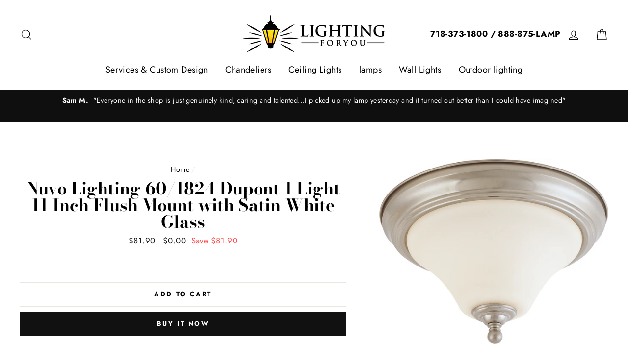

--- FILE ---
content_type: text/html; charset=utf-8
request_url: https://lightingforyou.com/products/nuvo-lighting-60-1824-dupont-1-light-11-inch-flush-mount-with-satin-white-glass
body_size: 24104
content:
<!doctype html>
<html class="no-js" lang="en">
<head>
  <meta name="google-site-verification" content="HmNvS1hSvhlxAT9c3Rn775YVGRmaWHXsydvnN5HPrYs" />
  <meta charset="utf-8">
  <meta http-equiv="X-UA-Compatible" content="IE=edge,chrome=1">
  <meta name="viewport" content="width=device-width,initial-scale=1">
  <meta name="theme-color" content="#111111">
  <link rel="canonical" href="https://lightingforyou.com/products/nuvo-lighting-60-1824-dupont-1-light-11-inch-flush-mount-with-satin-white-glass">
  <meta name="format-detection" content="telephone=no">
  <title>Nuvo Lighting 60/1824 Dupont 1 Light 11 Inch Flush Mount with Satin Wh
&ndash; LightingForYou
</title><meta name="description" content="Nuvo Lighting: 60/1824 Dupont; 1 Light; 11 in.; Flush Mount with Satin White Glass. Dupont Collection. SKU: 60/1824. UPC: 045923618246. Category: Close-to-Ceiling. Sub-Category: Flush. Lights: 1. Finish: Brushed Nickel. Style: Transitional. Glass Finish: Satin White. Dupont; 1 Light; 11 in.; Flush Mount with Satin White Glass Dimensions and Weight: Length: 13.25. Width: 7.0. Height: 13.25. Weight: 3.2. Manufacturer Profile: Founded in 1966, Satco is well known as a premier supplier of a variety of lighting products. Under the Satco brand, the company has sold hundreds of styles of lighting fixtures, track lighting and lamps. With the company&#39;s keen understanding of the lighting fixture industry and three years of development, Satco launched a new division. Nuvo Lighting. Nuvo Lighting is uniquely, poised to become one of the industry&#39;s leaders. With continued offering of finely conceived, well crafted products that deliver style, value and quality"><meta property="og:site_name" content="LightingForYou">
  <meta property="og:url" content="https://lightingforyou.com/products/nuvo-lighting-60-1824-dupont-1-light-11-inch-flush-mount-with-satin-white-glass">
  <meta property="og:title" content="Nuvo Lighting 60/1824 Dupont 1 Light 11 Inch Flush Mount with Satin White Glass">
  <meta property="og:type" content="product">
  <meta property="og:description" content="Nuvo Lighting: 60/1824 Dupont; 1 Light; 11 in.; Flush Mount with Satin White Glass. Dupont Collection. SKU: 60/1824. UPC: 045923618246. Category: Close-to-Ceiling. Sub-Category: Flush. Lights: 1. Finish: Brushed Nickel. Style: Transitional. Glass Finish: Satin White. Dupont; 1 Light; 11 in.; Flush Mount with Satin White Glass Dimensions and Weight: Length: 13.25. Width: 7.0. Height: 13.25. Weight: 3.2. Manufacturer Profile: Founded in 1966, Satco is well known as a premier supplier of a variety of lighting products. Under the Satco brand, the company has sold hundreds of styles of lighting fixtures, track lighting and lamps. With the company&#39;s keen understanding of the lighting fixture industry and three years of development, Satco launched a new division. Nuvo Lighting. Nuvo Lighting is uniquely, poised to become one of the industry&#39;s leaders. With continued offering of finely conceived, well crafted products that deliver style, value and quality"><meta property="og:price:amount" content="0.00">
    <meta property="og:price:currency" content="USD"><meta property="og:image" content="http://lightingforyou.com/cdn/shop/products/60-1824_1200x630.jpg?v=1561072361">
  <meta property="og:image:secure_url" content="https://lightingforyou.com/cdn/shop/products/60-1824_1200x630.jpg?v=1561072361">
  <meta name="twitter:site" content="@">
  <meta name="twitter:card" content="summary_large_image">
  <meta name="twitter:title" content="Nuvo Lighting 60/1824 Dupont 1 Light 11 Inch Flush Mount with Satin White Glass">
  <meta name="twitter:description" content="Nuvo Lighting: 60/1824 Dupont; 1 Light; 11 in.; Flush Mount with Satin White Glass. Dupont Collection. SKU: 60/1824. UPC: 045923618246. Category: Close-to-Ceiling. Sub-Category: Flush. Lights: 1. Finish: Brushed Nickel. Style: Transitional. Glass Finish: Satin White. Dupont; 1 Light; 11 in.; Flush Mount with Satin White Glass Dimensions and Weight: Length: 13.25. Width: 7.0. Height: 13.25. Weight: 3.2. Manufacturer Profile: Founded in 1966, Satco is well known as a premier supplier of a variety of lighting products. Under the Satco brand, the company has sold hundreds of styles of lighting fixtures, track lighting and lamps. With the company&#39;s keen understanding of the lighting fixture industry and three years of development, Satco launched a new division. Nuvo Lighting. Nuvo Lighting is uniquely, poised to become one of the industry&#39;s leaders. With continued offering of finely conceived, well crafted products that deliver style, value and quality">


  <style data-shopify>
  @font-face {
  font-family: "Bodoni Moda";
  font-weight: 700;
  font-style: normal;
  src: url("//lightingforyou.com/cdn/fonts/bodoni_moda/bodonimoda_n7.837502b3cbe406d2c6f311e87870fa9980b0b36a.woff2") format("woff2"),
       url("//lightingforyou.com/cdn/fonts/bodoni_moda/bodonimoda_n7.c198e1cda930f96f6ae1aa8ef8facc95a64cfd1f.woff") format("woff");
}

  @font-face {
  font-family: Jost;
  font-weight: 400;
  font-style: normal;
  src: url("//lightingforyou.com/cdn/fonts/jost/jost_n4.d47a1b6347ce4a4c9f437608011273009d91f2b7.woff2") format("woff2"),
       url("//lightingforyou.com/cdn/fonts/jost/jost_n4.791c46290e672b3f85c3d1c651ef2efa3819eadd.woff") format("woff");
}


  @font-face {
  font-family: Jost;
  font-weight: 700;
  font-style: normal;
  src: url("//lightingforyou.com/cdn/fonts/jost/jost_n7.921dc18c13fa0b0c94c5e2517ffe06139c3615a3.woff2") format("woff2"),
       url("//lightingforyou.com/cdn/fonts/jost/jost_n7.cbfc16c98c1e195f46c536e775e4e959c5f2f22b.woff") format("woff");
}

  @font-face {
  font-family: Jost;
  font-weight: 400;
  font-style: italic;
  src: url("//lightingforyou.com/cdn/fonts/jost/jost_i4.b690098389649750ada222b9763d55796c5283a5.woff2") format("woff2"),
       url("//lightingforyou.com/cdn/fonts/jost/jost_i4.fd766415a47e50b9e391ae7ec04e2ae25e7e28b0.woff") format("woff");
}

  @font-face {
  font-family: Jost;
  font-weight: 700;
  font-style: italic;
  src: url("//lightingforyou.com/cdn/fonts/jost/jost_i7.d8201b854e41e19d7ed9b1a31fe4fe71deea6d3f.woff2") format("woff2"),
       url("//lightingforyou.com/cdn/fonts/jost/jost_i7.eae515c34e26b6c853efddc3fc0c552e0de63757.woff") format("woff");
}

</style>

  <link href="//lightingforyou.com/cdn/shop/t/2/assets/theme.scss.css?v=11131297923144547411759259323" rel="stylesheet" type="text/css" media="all" />

  <style data-shopify>
    .collection-item__title {
      font-size: 20.8px;
    }

    @media screen and (min-width: 769px) {
      .collection-item__title {
        font-size: 26px;
      }
    }
  </style>

  <script>
    document.documentElement.className = document.documentElement.className.replace('no-js', 'js');

    window.theme = window.theme || {};
    theme.strings = {
      addToCart: "Add to cart",
      soldOut: "Sold Out",
      unavailable: "Unavailable",
      stockLabel: "[count] in stock",
      savePrice: "Save [saved_amount]",
      cartSavings: "You're saving [savings]",
      cartEmpty: "Your cart is currently empty.",
      cartTermsConfirmation: "You must agree with the terms and conditions of sales to check out"
    };
    theme.settings = {
      dynamicVariantsEnable: true,
      dynamicVariantType: "button",
      cartType: "drawer",
      moneyFormat: "${{amount}}",
      saveType: "dollar",
      recentlyViewedEnabled: false,
      quickView: false,
      themeVersion: "1.5.8"
    };
  </script>

  <script>window.performance && window.performance.mark && window.performance.mark('shopify.content_for_header.start');</script><meta name="google-site-verification" content="Mq22ZjzZEajliaDXR2_j2NIhywHypZI1jFeexXlgFFE">
<meta id="shopify-digital-wallet" name="shopify-digital-wallet" content="/15699247152/digital_wallets/dialog">
<meta name="shopify-checkout-api-token" content="0f815a690f592bad3e6721554328b7a7">
<link rel="alternate" type="application/json+oembed" href="https://lightingforyou.com/products/nuvo-lighting-60-1824-dupont-1-light-11-inch-flush-mount-with-satin-white-glass.oembed">
<script async="async" src="/checkouts/internal/preloads.js?locale=en-US"></script>
<link rel="preconnect" href="https://shop.app" crossorigin="anonymous">
<script async="async" src="https://shop.app/checkouts/internal/preloads.js?locale=en-US&shop_id=15699247152" crossorigin="anonymous"></script>
<script id="apple-pay-shop-capabilities" type="application/json">{"shopId":15699247152,"countryCode":"US","currencyCode":"USD","merchantCapabilities":["supports3DS"],"merchantId":"gid:\/\/shopify\/Shop\/15699247152","merchantName":"LightingForYou","requiredBillingContactFields":["postalAddress","email","phone"],"requiredShippingContactFields":["postalAddress","email","phone"],"shippingType":"shipping","supportedNetworks":["visa","masterCard","amex","discover","elo","jcb"],"total":{"type":"pending","label":"LightingForYou","amount":"1.00"},"shopifyPaymentsEnabled":true,"supportsSubscriptions":true}</script>
<script id="shopify-features" type="application/json">{"accessToken":"0f815a690f592bad3e6721554328b7a7","betas":["rich-media-storefront-analytics"],"domain":"lightingforyou.com","predictiveSearch":true,"shopId":15699247152,"locale":"en"}</script>
<script>var Shopify = Shopify || {};
Shopify.shop = "lightingforyou-com.myshopify.com";
Shopify.locale = "en";
Shopify.currency = {"active":"USD","rate":"1.0"};
Shopify.country = "US";
Shopify.theme = {"name":"Impulse","id":47789211696,"schema_name":"Impulse","schema_version":"1.5.8","theme_store_id":857,"role":"main"};
Shopify.theme.handle = "null";
Shopify.theme.style = {"id":null,"handle":null};
Shopify.cdnHost = "lightingforyou.com/cdn";
Shopify.routes = Shopify.routes || {};
Shopify.routes.root = "/";</script>
<script type="module">!function(o){(o.Shopify=o.Shopify||{}).modules=!0}(window);</script>
<script>!function(o){function n(){var o=[];function n(){o.push(Array.prototype.slice.apply(arguments))}return n.q=o,n}var t=o.Shopify=o.Shopify||{};t.loadFeatures=n(),t.autoloadFeatures=n()}(window);</script>
<script>
  window.ShopifyPay = window.ShopifyPay || {};
  window.ShopifyPay.apiHost = "shop.app\/pay";
  window.ShopifyPay.redirectState = null;
</script>
<script id="shop-js-analytics" type="application/json">{"pageType":"product"}</script>
<script defer="defer" async type="module" src="//lightingforyou.com/cdn/shopifycloud/shop-js/modules/v2/client.init-shop-cart-sync_Bc8-qrdt.en.esm.js"></script>
<script defer="defer" async type="module" src="//lightingforyou.com/cdn/shopifycloud/shop-js/modules/v2/chunk.common_CmNk3qlo.esm.js"></script>
<script type="module">
  await import("//lightingforyou.com/cdn/shopifycloud/shop-js/modules/v2/client.init-shop-cart-sync_Bc8-qrdt.en.esm.js");
await import("//lightingforyou.com/cdn/shopifycloud/shop-js/modules/v2/chunk.common_CmNk3qlo.esm.js");

  window.Shopify.SignInWithShop?.initShopCartSync?.({"fedCMEnabled":true,"windoidEnabled":true});

</script>
<script>
  window.Shopify = window.Shopify || {};
  if (!window.Shopify.featureAssets) window.Shopify.featureAssets = {};
  window.Shopify.featureAssets['shop-js'] = {"shop-cart-sync":["modules/v2/client.shop-cart-sync_DOpY4EW0.en.esm.js","modules/v2/chunk.common_CmNk3qlo.esm.js"],"shop-button":["modules/v2/client.shop-button_CI-s0xGZ.en.esm.js","modules/v2/chunk.common_CmNk3qlo.esm.js"],"init-fed-cm":["modules/v2/client.init-fed-cm_D2vsy40D.en.esm.js","modules/v2/chunk.common_CmNk3qlo.esm.js"],"init-windoid":["modules/v2/client.init-windoid_CXNAd0Cm.en.esm.js","modules/v2/chunk.common_CmNk3qlo.esm.js"],"shop-toast-manager":["modules/v2/client.shop-toast-manager_Cx0C6may.en.esm.js","modules/v2/chunk.common_CmNk3qlo.esm.js"],"shop-cash-offers":["modules/v2/client.shop-cash-offers_CL9Nay2h.en.esm.js","modules/v2/chunk.common_CmNk3qlo.esm.js","modules/v2/chunk.modal_CvhjeixQ.esm.js"],"avatar":["modules/v2/client.avatar_BTnouDA3.en.esm.js"],"init-shop-email-lookup-coordinator":["modules/v2/client.init-shop-email-lookup-coordinator_B9mmbKi4.en.esm.js","modules/v2/chunk.common_CmNk3qlo.esm.js"],"init-shop-cart-sync":["modules/v2/client.init-shop-cart-sync_Bc8-qrdt.en.esm.js","modules/v2/chunk.common_CmNk3qlo.esm.js"],"pay-button":["modules/v2/client.pay-button_Bhm3077V.en.esm.js","modules/v2/chunk.common_CmNk3qlo.esm.js"],"init-customer-accounts-sign-up":["modules/v2/client.init-customer-accounts-sign-up_C7zhr03q.en.esm.js","modules/v2/client.shop-login-button_BbMx65lK.en.esm.js","modules/v2/chunk.common_CmNk3qlo.esm.js","modules/v2/chunk.modal_CvhjeixQ.esm.js"],"init-shop-for-new-customer-accounts":["modules/v2/client.init-shop-for-new-customer-accounts_rLbLSDTe.en.esm.js","modules/v2/client.shop-login-button_BbMx65lK.en.esm.js","modules/v2/chunk.common_CmNk3qlo.esm.js","modules/v2/chunk.modal_CvhjeixQ.esm.js"],"checkout-modal":["modules/v2/client.checkout-modal_Fp9GouFF.en.esm.js","modules/v2/chunk.common_CmNk3qlo.esm.js","modules/v2/chunk.modal_CvhjeixQ.esm.js"],"init-customer-accounts":["modules/v2/client.init-customer-accounts_DkVf8Jdu.en.esm.js","modules/v2/client.shop-login-button_BbMx65lK.en.esm.js","modules/v2/chunk.common_CmNk3qlo.esm.js","modules/v2/chunk.modal_CvhjeixQ.esm.js"],"shop-login-button":["modules/v2/client.shop-login-button_BbMx65lK.en.esm.js","modules/v2/chunk.common_CmNk3qlo.esm.js","modules/v2/chunk.modal_CvhjeixQ.esm.js"],"shop-login":["modules/v2/client.shop-login_B9KWmZaW.en.esm.js","modules/v2/chunk.common_CmNk3qlo.esm.js","modules/v2/chunk.modal_CvhjeixQ.esm.js"],"shop-follow-button":["modules/v2/client.shop-follow-button_B-omSWeu.en.esm.js","modules/v2/chunk.common_CmNk3qlo.esm.js","modules/v2/chunk.modal_CvhjeixQ.esm.js"],"lead-capture":["modules/v2/client.lead-capture_DZQFWrYz.en.esm.js","modules/v2/chunk.common_CmNk3qlo.esm.js","modules/v2/chunk.modal_CvhjeixQ.esm.js"],"payment-terms":["modules/v2/client.payment-terms_Bl_bs7GP.en.esm.js","modules/v2/chunk.common_CmNk3qlo.esm.js","modules/v2/chunk.modal_CvhjeixQ.esm.js"]};
</script>
<script>(function() {
  var isLoaded = false;
  function asyncLoad() {
    if (isLoaded) return;
    isLoaded = true;
    var urls = ["https:\/\/embed.tawk.to\/widget-script\/5d0ae1bd36eab97211184a50\/default.js?shop=lightingforyou-com.myshopify.com","https:\/\/cdn.hextom.com\/js\/ultimatesalesboost.js?shop=lightingforyou-com.myshopify.com"];
    for (var i = 0; i < urls.length; i++) {
      var s = document.createElement('script');
      s.type = 'text/javascript';
      s.async = true;
      s.src = urls[i];
      var x = document.getElementsByTagName('script')[0];
      x.parentNode.insertBefore(s, x);
    }
  };
  if(window.attachEvent) {
    window.attachEvent('onload', asyncLoad);
  } else {
    window.addEventListener('load', asyncLoad, false);
  }
})();</script>
<script id="__st">var __st={"a":15699247152,"offset":-14400,"reqid":"6e376042-2478-48c9-8848-854716db5bbe-1762018094","pageurl":"lightingforyou.com\/products\/nuvo-lighting-60-1824-dupont-1-light-11-inch-flush-mount-with-satin-white-glass","u":"d6c0bd7a65e6","p":"product","rtyp":"product","rid":3779815473200};</script>
<script>window.ShopifyPaypalV4VisibilityTracking = true;</script>
<script id="captcha-bootstrap">!function(){'use strict';const t='contact',e='account',n='new_comment',o=[[t,t],['blogs',n],['comments',n],[t,'customer']],c=[[e,'customer_login'],[e,'guest_login'],[e,'recover_customer_password'],[e,'create_customer']],r=t=>t.map((([t,e])=>`form[action*='/${t}']:not([data-nocaptcha='true']) input[name='form_type'][value='${e}']`)).join(','),a=t=>()=>t?[...document.querySelectorAll(t)].map((t=>t.form)):[];function s(){const t=[...o],e=r(t);return a(e)}const i='password',u='form_key',d=['recaptcha-v3-token','g-recaptcha-response','h-captcha-response',i],f=()=>{try{return window.sessionStorage}catch{return}},m='__shopify_v',_=t=>t.elements[u];function p(t,e,n=!1){try{const o=window.sessionStorage,c=JSON.parse(o.getItem(e)),{data:r}=function(t){const{data:e,action:n}=t;return t[m]||n?{data:e,action:n}:{data:t,action:n}}(c);for(const[e,n]of Object.entries(r))t.elements[e]&&(t.elements[e].value=n);n&&o.removeItem(e)}catch(o){console.error('form repopulation failed',{error:o})}}const l='form_type',E='cptcha';function T(t){t.dataset[E]=!0}const w=window,h=w.document,L='Shopify',v='ce_forms',y='captcha';let A=!1;((t,e)=>{const n=(g='f06e6c50-85a8-45c8-87d0-21a2b65856fe',I='https://cdn.shopify.com/shopifycloud/storefront-forms-hcaptcha/ce_storefront_forms_captcha_hcaptcha.v1.5.2.iife.js',D={infoText:'Protected by hCaptcha',privacyText:'Privacy',termsText:'Terms'},(t,e,n)=>{const o=w[L][v],c=o.bindForm;if(c)return c(t,g,e,D).then(n);var r;o.q.push([[t,g,e,D],n]),r=I,A||(h.body.append(Object.assign(h.createElement('script'),{id:'captcha-provider',async:!0,src:r})),A=!0)});var g,I,D;w[L]=w[L]||{},w[L][v]=w[L][v]||{},w[L][v].q=[],w[L][y]=w[L][y]||{},w[L][y].protect=function(t,e){n(t,void 0,e),T(t)},Object.freeze(w[L][y]),function(t,e,n,w,h,L){const[v,y,A,g]=function(t,e,n){const i=e?o:[],u=t?c:[],d=[...i,...u],f=r(d),m=r(i),_=r(d.filter((([t,e])=>n.includes(e))));return[a(f),a(m),a(_),s()]}(w,h,L),I=t=>{const e=t.target;return e instanceof HTMLFormElement?e:e&&e.form},D=t=>v().includes(t);t.addEventListener('submit',(t=>{const e=I(t);if(!e)return;const n=D(e)&&!e.dataset.hcaptchaBound&&!e.dataset.recaptchaBound,o=_(e),c=g().includes(e)&&(!o||!o.value);(n||c)&&t.preventDefault(),c&&!n&&(function(t){try{if(!f())return;!function(t){const e=f();if(!e)return;const n=_(t);if(!n)return;const o=n.value;o&&e.removeItem(o)}(t);const e=Array.from(Array(32),(()=>Math.random().toString(36)[2])).join('');!function(t,e){_(t)||t.append(Object.assign(document.createElement('input'),{type:'hidden',name:u})),t.elements[u].value=e}(t,e),function(t,e){const n=f();if(!n)return;const o=[...t.querySelectorAll(`input[type='${i}']`)].map((({name:t})=>t)),c=[...d,...o],r={};for(const[a,s]of new FormData(t).entries())c.includes(a)||(r[a]=s);n.setItem(e,JSON.stringify({[m]:1,action:t.action,data:r}))}(t,e)}catch(e){console.error('failed to persist form',e)}}(e),e.submit())}));const S=(t,e)=>{t&&!t.dataset[E]&&(n(t,e.some((e=>e===t))),T(t))};for(const o of['focusin','change'])t.addEventListener(o,(t=>{const e=I(t);D(e)&&S(e,y())}));const B=e.get('form_key'),M=e.get(l),P=B&&M;t.addEventListener('DOMContentLoaded',(()=>{const t=y();if(P)for(const e of t)e.elements[l].value===M&&p(e,B);[...new Set([...A(),...v().filter((t=>'true'===t.dataset.shopifyCaptcha))])].forEach((e=>S(e,t)))}))}(h,new URLSearchParams(w.location.search),n,t,e,['guest_login'])})(!0,!0)}();</script>
<script integrity="sha256-52AcMU7V7pcBOXWImdc/TAGTFKeNjmkeM1Pvks/DTgc=" data-source-attribution="shopify.loadfeatures" defer="defer" src="//lightingforyou.com/cdn/shopifycloud/storefront/assets/storefront/load_feature-81c60534.js" crossorigin="anonymous"></script>
<script crossorigin="anonymous" defer="defer" src="//lightingforyou.com/cdn/shopifycloud/storefront/assets/shopify_pay/storefront-65b4c6d7.js?v=20250812"></script>
<script data-source-attribution="shopify.dynamic_checkout.dynamic.init">var Shopify=Shopify||{};Shopify.PaymentButton=Shopify.PaymentButton||{isStorefrontPortableWallets:!0,init:function(){window.Shopify.PaymentButton.init=function(){};var t=document.createElement("script");t.src="https://lightingforyou.com/cdn/shopifycloud/portable-wallets/latest/portable-wallets.en.js",t.type="module",document.head.appendChild(t)}};
</script>
<script data-source-attribution="shopify.dynamic_checkout.buyer_consent">
  function portableWalletsHideBuyerConsent(e){var t=document.getElementById("shopify-buyer-consent"),n=document.getElementById("shopify-subscription-policy-button");t&&n&&(t.classList.add("hidden"),t.setAttribute("aria-hidden","true"),n.removeEventListener("click",e))}function portableWalletsShowBuyerConsent(e){var t=document.getElementById("shopify-buyer-consent"),n=document.getElementById("shopify-subscription-policy-button");t&&n&&(t.classList.remove("hidden"),t.removeAttribute("aria-hidden"),n.addEventListener("click",e))}window.Shopify?.PaymentButton&&(window.Shopify.PaymentButton.hideBuyerConsent=portableWalletsHideBuyerConsent,window.Shopify.PaymentButton.showBuyerConsent=portableWalletsShowBuyerConsent);
</script>
<script>
  function portableWalletsCleanup(e){e&&e.src&&console.error("Failed to load portable wallets script "+e.src);var t=document.querySelectorAll("shopify-accelerated-checkout .shopify-payment-button__skeleton, shopify-accelerated-checkout-cart .wallet-cart-button__skeleton"),e=document.getElementById("shopify-buyer-consent");for(let e=0;e<t.length;e++)t[e].remove();e&&e.remove()}function portableWalletsNotLoadedAsModule(e){e instanceof ErrorEvent&&"string"==typeof e.message&&e.message.includes("import.meta")&&"string"==typeof e.filename&&e.filename.includes("portable-wallets")&&(window.removeEventListener("error",portableWalletsNotLoadedAsModule),window.Shopify.PaymentButton.failedToLoad=e,"loading"===document.readyState?document.addEventListener("DOMContentLoaded",window.Shopify.PaymentButton.init):window.Shopify.PaymentButton.init())}window.addEventListener("error",portableWalletsNotLoadedAsModule);
</script>

<script type="module" src="https://lightingforyou.com/cdn/shopifycloud/portable-wallets/latest/portable-wallets.en.js" onError="portableWalletsCleanup(this)" crossorigin="anonymous"></script>
<script nomodule>
  document.addEventListener("DOMContentLoaded", portableWalletsCleanup);
</script>

<link id="shopify-accelerated-checkout-styles" rel="stylesheet" media="screen" href="https://lightingforyou.com/cdn/shopifycloud/portable-wallets/latest/accelerated-checkout-backwards-compat.css" crossorigin="anonymous">
<style id="shopify-accelerated-checkout-cart">
        #shopify-buyer-consent {
  margin-top: 1em;
  display: inline-block;
  width: 100%;
}

#shopify-buyer-consent.hidden {
  display: none;
}

#shopify-subscription-policy-button {
  background: none;
  border: none;
  padding: 0;
  text-decoration: underline;
  font-size: inherit;
  cursor: pointer;
}

#shopify-subscription-policy-button::before {
  box-shadow: none;
}

      </style>

<script>window.performance && window.performance.mark && window.performance.mark('shopify.content_for_header.end');</script>

  <script src="//lightingforyou.com/cdn/shop/t/2/assets/vendor-scripts.js" defer="defer"></script>

  

  <script src="//lightingforyou.com/cdn/shop/t/2/assets/theme.js?v=77337837961735413571592580941" defer="defer"></script><!–– Shopify ––>   <script>var shareasaleShopifySSCID=shareasaleShopifyGetParameterByName("sscid");function shareasaleShopifySetCookie(e,a,o,i,r){if(e&&a){var s,S=i?"; path="+i:"",h=r?"; domain="+r:"",t="";o&&((s=new Date).setTime(s.getTime()+o),t="; expires="+s.toUTCString()),document.cookie=e+"="+a+t+S+h}}function shareasaleShopifyGetParameterByName(e,a){a||(a=window.location.href),e=e.replace(/[\[\]]/g,"\\$&");var o=new RegExp("[?&]"+e+"(=([^&#]*)|&|#|$)").exec(a);return o?o[2]?decodeURIComponent(o[2].replace(/\+/g," ")):"":null}shareasaleShopifySSCID&&shareasaleShopifySetCookie("shareasaleShopifySSCID",shareasaleShopifySSCID,94670778e4,"/");</script>
<link href="https://monorail-edge.shopifysvc.com" rel="dns-prefetch">
<script>(function(){if ("sendBeacon" in navigator && "performance" in window) {try {var session_token_from_headers = performance.getEntriesByType('navigation')[0].serverTiming.find(x => x.name == '_s').description;} catch {var session_token_from_headers = undefined;}var session_cookie_matches = document.cookie.match(/_shopify_s=([^;]*)/);var session_token_from_cookie = session_cookie_matches && session_cookie_matches.length === 2 ? session_cookie_matches[1] : "";var session_token = session_token_from_headers || session_token_from_cookie || "";function handle_abandonment_event(e) {var entries = performance.getEntries().filter(function(entry) {return /monorail-edge.shopifysvc.com/.test(entry.name);});if (!window.abandonment_tracked && entries.length === 0) {window.abandonment_tracked = true;var currentMs = Date.now();var navigation_start = performance.timing.navigationStart;var payload = {shop_id: 15699247152,url: window.location.href,navigation_start,duration: currentMs - navigation_start,session_token,page_type: "product"};window.navigator.sendBeacon("https://monorail-edge.shopifysvc.com/v1/produce", JSON.stringify({schema_id: "online_store_buyer_site_abandonment/1.1",payload: payload,metadata: {event_created_at_ms: currentMs,event_sent_at_ms: currentMs}}));}}window.addEventListener('pagehide', handle_abandonment_event);}}());</script>
<script id="web-pixels-manager-setup">(function e(e,d,r,n,o){if(void 0===o&&(o={}),!Boolean(null===(a=null===(i=window.Shopify)||void 0===i?void 0:i.analytics)||void 0===a?void 0:a.replayQueue)){var i,a;window.Shopify=window.Shopify||{};var t=window.Shopify;t.analytics=t.analytics||{};var s=t.analytics;s.replayQueue=[],s.publish=function(e,d,r){return s.replayQueue.push([e,d,r]),!0};try{self.performance.mark("wpm:start")}catch(e){}var l=function(){var e={modern:/Edge?\/(1{2}[4-9]|1[2-9]\d|[2-9]\d{2}|\d{4,})\.\d+(\.\d+|)|Firefox\/(1{2}[4-9]|1[2-9]\d|[2-9]\d{2}|\d{4,})\.\d+(\.\d+|)|Chrom(ium|e)\/(9{2}|\d{3,})\.\d+(\.\d+|)|(Maci|X1{2}).+ Version\/(15\.\d+|(1[6-9]|[2-9]\d|\d{3,})\.\d+)([,.]\d+|)( \(\w+\)|)( Mobile\/\w+|) Safari\/|Chrome.+OPR\/(9{2}|\d{3,})\.\d+\.\d+|(CPU[ +]OS|iPhone[ +]OS|CPU[ +]iPhone|CPU IPhone OS|CPU iPad OS)[ +]+(15[._]\d+|(1[6-9]|[2-9]\d|\d{3,})[._]\d+)([._]\d+|)|Android:?[ /-](13[3-9]|1[4-9]\d|[2-9]\d{2}|\d{4,})(\.\d+|)(\.\d+|)|Android.+Firefox\/(13[5-9]|1[4-9]\d|[2-9]\d{2}|\d{4,})\.\d+(\.\d+|)|Android.+Chrom(ium|e)\/(13[3-9]|1[4-9]\d|[2-9]\d{2}|\d{4,})\.\d+(\.\d+|)|SamsungBrowser\/([2-9]\d|\d{3,})\.\d+/,legacy:/Edge?\/(1[6-9]|[2-9]\d|\d{3,})\.\d+(\.\d+|)|Firefox\/(5[4-9]|[6-9]\d|\d{3,})\.\d+(\.\d+|)|Chrom(ium|e)\/(5[1-9]|[6-9]\d|\d{3,})\.\d+(\.\d+|)([\d.]+$|.*Safari\/(?![\d.]+ Edge\/[\d.]+$))|(Maci|X1{2}).+ Version\/(10\.\d+|(1[1-9]|[2-9]\d|\d{3,})\.\d+)([,.]\d+|)( \(\w+\)|)( Mobile\/\w+|) Safari\/|Chrome.+OPR\/(3[89]|[4-9]\d|\d{3,})\.\d+\.\d+|(CPU[ +]OS|iPhone[ +]OS|CPU[ +]iPhone|CPU IPhone OS|CPU iPad OS)[ +]+(10[._]\d+|(1[1-9]|[2-9]\d|\d{3,})[._]\d+)([._]\d+|)|Android:?[ /-](13[3-9]|1[4-9]\d|[2-9]\d{2}|\d{4,})(\.\d+|)(\.\d+|)|Mobile Safari.+OPR\/([89]\d|\d{3,})\.\d+\.\d+|Android.+Firefox\/(13[5-9]|1[4-9]\d|[2-9]\d{2}|\d{4,})\.\d+(\.\d+|)|Android.+Chrom(ium|e)\/(13[3-9]|1[4-9]\d|[2-9]\d{2}|\d{4,})\.\d+(\.\d+|)|Android.+(UC? ?Browser|UCWEB|U3)[ /]?(15\.([5-9]|\d{2,})|(1[6-9]|[2-9]\d|\d{3,})\.\d+)\.\d+|SamsungBrowser\/(5\.\d+|([6-9]|\d{2,})\.\d+)|Android.+MQ{2}Browser\/(14(\.(9|\d{2,})|)|(1[5-9]|[2-9]\d|\d{3,})(\.\d+|))(\.\d+|)|K[Aa][Ii]OS\/(3\.\d+|([4-9]|\d{2,})\.\d+)(\.\d+|)/},d=e.modern,r=e.legacy,n=navigator.userAgent;return n.match(d)?"modern":n.match(r)?"legacy":"unknown"}(),u="modern"===l?"modern":"legacy",c=(null!=n?n:{modern:"",legacy:""})[u],f=function(e){return[e.baseUrl,"/wpm","/b",e.hashVersion,"modern"===e.buildTarget?"m":"l",".js"].join("")}({baseUrl:d,hashVersion:r,buildTarget:u}),m=function(e){var d=e.version,r=e.bundleTarget,n=e.surface,o=e.pageUrl,i=e.monorailEndpoint;return{emit:function(e){var a=e.status,t=e.errorMsg,s=(new Date).getTime(),l=JSON.stringify({metadata:{event_sent_at_ms:s},events:[{schema_id:"web_pixels_manager_load/3.1",payload:{version:d,bundle_target:r,page_url:o,status:a,surface:n,error_msg:t},metadata:{event_created_at_ms:s}}]});if(!i)return console&&console.warn&&console.warn("[Web Pixels Manager] No Monorail endpoint provided, skipping logging."),!1;try{return self.navigator.sendBeacon.bind(self.navigator)(i,l)}catch(e){}var u=new XMLHttpRequest;try{return u.open("POST",i,!0),u.setRequestHeader("Content-Type","text/plain"),u.send(l),!0}catch(e){return console&&console.warn&&console.warn("[Web Pixels Manager] Got an unhandled error while logging to Monorail."),!1}}}}({version:r,bundleTarget:l,surface:e.surface,pageUrl:self.location.href,monorailEndpoint:e.monorailEndpoint});try{o.browserTarget=l,function(e){var d=e.src,r=e.async,n=void 0===r||r,o=e.onload,i=e.onerror,a=e.sri,t=e.scriptDataAttributes,s=void 0===t?{}:t,l=document.createElement("script"),u=document.querySelector("head"),c=document.querySelector("body");if(l.async=n,l.src=d,a&&(l.integrity=a,l.crossOrigin="anonymous"),s)for(var f in s)if(Object.prototype.hasOwnProperty.call(s,f))try{l.dataset[f]=s[f]}catch(e){}if(o&&l.addEventListener("load",o),i&&l.addEventListener("error",i),u)u.appendChild(l);else{if(!c)throw new Error("Did not find a head or body element to append the script");c.appendChild(l)}}({src:f,async:!0,onload:function(){if(!function(){var e,d;return Boolean(null===(d=null===(e=window.Shopify)||void 0===e?void 0:e.analytics)||void 0===d?void 0:d.initialized)}()){var d=window.webPixelsManager.init(e)||void 0;if(d){var r=window.Shopify.analytics;r.replayQueue.forEach((function(e){var r=e[0],n=e[1],o=e[2];d.publishCustomEvent(r,n,o)})),r.replayQueue=[],r.publish=d.publishCustomEvent,r.visitor=d.visitor,r.initialized=!0}}},onerror:function(){return m.emit({status:"failed",errorMsg:"".concat(f," has failed to load")})},sri:function(e){var d=/^sha384-[A-Za-z0-9+/=]+$/;return"string"==typeof e&&d.test(e)}(c)?c:"",scriptDataAttributes:o}),m.emit({status:"loading"})}catch(e){m.emit({status:"failed",errorMsg:(null==e?void 0:e.message)||"Unknown error"})}}})({shopId: 15699247152,storefrontBaseUrl: "https://lightingforyou.com",extensionsBaseUrl: "https://extensions.shopifycdn.com/cdn/shopifycloud/web-pixels-manager",monorailEndpoint: "https://monorail-edge.shopifysvc.com/unstable/produce_batch",surface: "storefront-renderer",enabledBetaFlags: ["2dca8a86"],webPixelsConfigList: [{"id":"326205488","configuration":"{\"config\":\"{\\\"pixel_id\\\":\\\"GT-T5P2V3J\\\",\\\"target_country\\\":\\\"US\\\",\\\"gtag_events\\\":[{\\\"type\\\":\\\"purchase\\\",\\\"action_label\\\":\\\"MC-J9JTHHYW26\\\"},{\\\"type\\\":\\\"page_view\\\",\\\"action_label\\\":\\\"MC-J9JTHHYW26\\\"},{\\\"type\\\":\\\"view_item\\\",\\\"action_label\\\":\\\"MC-J9JTHHYW26\\\"}],\\\"enable_monitoring_mode\\\":false}\"}","eventPayloadVersion":"v1","runtimeContext":"OPEN","scriptVersion":"b2a88bafab3e21179ed38636efcd8a93","type":"APP","apiClientId":1780363,"privacyPurposes":[],"dataSharingAdjustments":{"protectedCustomerApprovalScopes":["read_customer_address","read_customer_email","read_customer_name","read_customer_personal_data","read_customer_phone"]}},{"id":"56492080","eventPayloadVersion":"v1","runtimeContext":"LAX","scriptVersion":"1","type":"CUSTOM","privacyPurposes":["ANALYTICS"],"name":"Google Analytics tag (migrated)"},{"id":"shopify-app-pixel","configuration":"{}","eventPayloadVersion":"v1","runtimeContext":"STRICT","scriptVersion":"0450","apiClientId":"shopify-pixel","type":"APP","privacyPurposes":["ANALYTICS","MARKETING"]},{"id":"shopify-custom-pixel","eventPayloadVersion":"v1","runtimeContext":"LAX","scriptVersion":"0450","apiClientId":"shopify-pixel","type":"CUSTOM","privacyPurposes":["ANALYTICS","MARKETING"]}],isMerchantRequest: false,initData: {"shop":{"name":"LightingForYou","paymentSettings":{"currencyCode":"USD"},"myshopifyDomain":"lightingforyou-com.myshopify.com","countryCode":"US","storefrontUrl":"https:\/\/lightingforyou.com"},"customer":null,"cart":null,"checkout":null,"productVariants":[{"price":{"amount":0.0,"currencyCode":"USD"},"product":{"title":"Nuvo Lighting 60\/1824 Dupont 1 Light 11 Inch Flush Mount with Satin White Glass","vendor":"Nuvo Lighting","id":"3779815473200","untranslatedTitle":"Nuvo Lighting 60\/1824 Dupont 1 Light 11 Inch Flush Mount with Satin White Glass","url":"\/products\/nuvo-lighting-60-1824-dupont-1-light-11-inch-flush-mount-with-satin-white-glass","type":"Flush"},"id":"28930716631088","image":{"src":"\/\/lightingforyou.com\/cdn\/shop\/products\/60-1824.jpg?v=1561072361"},"sku":"60\/1824","title":"Default Title","untranslatedTitle":"Default Title"}],"purchasingCompany":null},},"https://lightingforyou.com/cdn","5303c62bw494ab25dp0d72f2dcm48e21f5a",{"modern":"","legacy":""},{"shopId":"15699247152","storefrontBaseUrl":"https:\/\/lightingforyou.com","extensionBaseUrl":"https:\/\/extensions.shopifycdn.com\/cdn\/shopifycloud\/web-pixels-manager","surface":"storefront-renderer","enabledBetaFlags":"[\"2dca8a86\"]","isMerchantRequest":"false","hashVersion":"5303c62bw494ab25dp0d72f2dcm48e21f5a","publish":"custom","events":"[[\"page_viewed\",{}],[\"product_viewed\",{\"productVariant\":{\"price\":{\"amount\":0.0,\"currencyCode\":\"USD\"},\"product\":{\"title\":\"Nuvo Lighting 60\/1824 Dupont 1 Light 11 Inch Flush Mount with Satin White Glass\",\"vendor\":\"Nuvo Lighting\",\"id\":\"3779815473200\",\"untranslatedTitle\":\"Nuvo Lighting 60\/1824 Dupont 1 Light 11 Inch Flush Mount with Satin White Glass\",\"url\":\"\/products\/nuvo-lighting-60-1824-dupont-1-light-11-inch-flush-mount-with-satin-white-glass\",\"type\":\"Flush\"},\"id\":\"28930716631088\",\"image\":{\"src\":\"\/\/lightingforyou.com\/cdn\/shop\/products\/60-1824.jpg?v=1561072361\"},\"sku\":\"60\/1824\",\"title\":\"Default Title\",\"untranslatedTitle\":\"Default Title\"}}]]"});</script><script>
  window.ShopifyAnalytics = window.ShopifyAnalytics || {};
  window.ShopifyAnalytics.meta = window.ShopifyAnalytics.meta || {};
  window.ShopifyAnalytics.meta.currency = 'USD';
  var meta = {"product":{"id":3779815473200,"gid":"gid:\/\/shopify\/Product\/3779815473200","vendor":"Nuvo Lighting","type":"Flush","variants":[{"id":28930716631088,"price":0,"name":"Nuvo Lighting 60\/1824 Dupont 1 Light 11 Inch Flush Mount with Satin White Glass","public_title":null,"sku":"60\/1824"}],"remote":false},"page":{"pageType":"product","resourceType":"product","resourceId":3779815473200}};
  for (var attr in meta) {
    window.ShopifyAnalytics.meta[attr] = meta[attr];
  }
</script>
<script class="analytics">
  (function () {
    var customDocumentWrite = function(content) {
      var jquery = null;

      if (window.jQuery) {
        jquery = window.jQuery;
      } else if (window.Checkout && window.Checkout.$) {
        jquery = window.Checkout.$;
      }

      if (jquery) {
        jquery('body').append(content);
      }
    };

    var hasLoggedConversion = function(token) {
      if (token) {
        return document.cookie.indexOf('loggedConversion=' + token) !== -1;
      }
      return false;
    }

    var setCookieIfConversion = function(token) {
      if (token) {
        var twoMonthsFromNow = new Date(Date.now());
        twoMonthsFromNow.setMonth(twoMonthsFromNow.getMonth() + 2);

        document.cookie = 'loggedConversion=' + token + '; expires=' + twoMonthsFromNow;
      }
    }

    var trekkie = window.ShopifyAnalytics.lib = window.trekkie = window.trekkie || [];
    if (trekkie.integrations) {
      return;
    }
    trekkie.methods = [
      'identify',
      'page',
      'ready',
      'track',
      'trackForm',
      'trackLink'
    ];
    trekkie.factory = function(method) {
      return function() {
        var args = Array.prototype.slice.call(arguments);
        args.unshift(method);
        trekkie.push(args);
        return trekkie;
      };
    };
    for (var i = 0; i < trekkie.methods.length; i++) {
      var key = trekkie.methods[i];
      trekkie[key] = trekkie.factory(key);
    }
    trekkie.load = function(config) {
      trekkie.config = config || {};
      trekkie.config.initialDocumentCookie = document.cookie;
      var first = document.getElementsByTagName('script')[0];
      var script = document.createElement('script');
      script.type = 'text/javascript';
      script.onerror = function(e) {
        var scriptFallback = document.createElement('script');
        scriptFallback.type = 'text/javascript';
        scriptFallback.onerror = function(error) {
                var Monorail = {
      produce: function produce(monorailDomain, schemaId, payload) {
        var currentMs = new Date().getTime();
        var event = {
          schema_id: schemaId,
          payload: payload,
          metadata: {
            event_created_at_ms: currentMs,
            event_sent_at_ms: currentMs
          }
        };
        return Monorail.sendRequest("https://" + monorailDomain + "/v1/produce", JSON.stringify(event));
      },
      sendRequest: function sendRequest(endpointUrl, payload) {
        // Try the sendBeacon API
        if (window && window.navigator && typeof window.navigator.sendBeacon === 'function' && typeof window.Blob === 'function' && !Monorail.isIos12()) {
          var blobData = new window.Blob([payload], {
            type: 'text/plain'
          });

          if (window.navigator.sendBeacon(endpointUrl, blobData)) {
            return true;
          } // sendBeacon was not successful

        } // XHR beacon

        var xhr = new XMLHttpRequest();

        try {
          xhr.open('POST', endpointUrl);
          xhr.setRequestHeader('Content-Type', 'text/plain');
          xhr.send(payload);
        } catch (e) {
          console.log(e);
        }

        return false;
      },
      isIos12: function isIos12() {
        return window.navigator.userAgent.lastIndexOf('iPhone; CPU iPhone OS 12_') !== -1 || window.navigator.userAgent.lastIndexOf('iPad; CPU OS 12_') !== -1;
      }
    };
    Monorail.produce('monorail-edge.shopifysvc.com',
      'trekkie_storefront_load_errors/1.1',
      {shop_id: 15699247152,
      theme_id: 47789211696,
      app_name: "storefront",
      context_url: window.location.href,
      source_url: "//lightingforyou.com/cdn/s/trekkie.storefront.5ad93876886aa0a32f5bade9f25632a26c6f183a.min.js"});

        };
        scriptFallback.async = true;
        scriptFallback.src = '//lightingforyou.com/cdn/s/trekkie.storefront.5ad93876886aa0a32f5bade9f25632a26c6f183a.min.js';
        first.parentNode.insertBefore(scriptFallback, first);
      };
      script.async = true;
      script.src = '//lightingforyou.com/cdn/s/trekkie.storefront.5ad93876886aa0a32f5bade9f25632a26c6f183a.min.js';
      first.parentNode.insertBefore(script, first);
    };
    trekkie.load(
      {"Trekkie":{"appName":"storefront","development":false,"defaultAttributes":{"shopId":15699247152,"isMerchantRequest":null,"themeId":47789211696,"themeCityHash":"3552578075329068350","contentLanguage":"en","currency":"USD","eventMetadataId":"84072fb9-c9a5-45ff-96b8-1e82ccc0adc2"},"isServerSideCookieWritingEnabled":true,"monorailRegion":"shop_domain","enabledBetaFlags":["f0df213a"]},"Session Attribution":{},"S2S":{"facebookCapiEnabled":false,"source":"trekkie-storefront-renderer","apiClientId":580111}}
    );

    var loaded = false;
    trekkie.ready(function() {
      if (loaded) return;
      loaded = true;

      window.ShopifyAnalytics.lib = window.trekkie;

      var originalDocumentWrite = document.write;
      document.write = customDocumentWrite;
      try { window.ShopifyAnalytics.merchantGoogleAnalytics.call(this); } catch(error) {};
      document.write = originalDocumentWrite;

      window.ShopifyAnalytics.lib.page(null,{"pageType":"product","resourceType":"product","resourceId":3779815473200,"shopifyEmitted":true});

      var match = window.location.pathname.match(/checkouts\/(.+)\/(thank_you|post_purchase)/)
      var token = match? match[1]: undefined;
      if (!hasLoggedConversion(token)) {
        setCookieIfConversion(token);
        window.ShopifyAnalytics.lib.track("Viewed Product",{"currency":"USD","variantId":28930716631088,"productId":3779815473200,"productGid":"gid:\/\/shopify\/Product\/3779815473200","name":"Nuvo Lighting 60\/1824 Dupont 1 Light 11 Inch Flush Mount with Satin White Glass","price":"0.00","sku":"60\/1824","brand":"Nuvo Lighting","variant":null,"category":"Flush","nonInteraction":true,"remote":false},undefined,undefined,{"shopifyEmitted":true});
      window.ShopifyAnalytics.lib.track("monorail:\/\/trekkie_storefront_viewed_product\/1.1",{"currency":"USD","variantId":28930716631088,"productId":3779815473200,"productGid":"gid:\/\/shopify\/Product\/3779815473200","name":"Nuvo Lighting 60\/1824 Dupont 1 Light 11 Inch Flush Mount with Satin White Glass","price":"0.00","sku":"60\/1824","brand":"Nuvo Lighting","variant":null,"category":"Flush","nonInteraction":true,"remote":false,"referer":"https:\/\/lightingforyou.com\/products\/nuvo-lighting-60-1824-dupont-1-light-11-inch-flush-mount-with-satin-white-glass"});
      }
    });


        var eventsListenerScript = document.createElement('script');
        eventsListenerScript.async = true;
        eventsListenerScript.src = "//lightingforyou.com/cdn/shopifycloud/storefront/assets/shop_events_listener-b8f524ab.js";
        document.getElementsByTagName('head')[0].appendChild(eventsListenerScript);

})();</script>
  <script>
  if (!window.ga || (window.ga && typeof window.ga !== 'function')) {
    window.ga = function ga() {
      (window.ga.q = window.ga.q || []).push(arguments);
      if (window.Shopify && window.Shopify.analytics && typeof window.Shopify.analytics.publish === 'function') {
        window.Shopify.analytics.publish("ga_stub_called", {}, {sendTo: "google_osp_migration"});
      }
      console.error("Shopify's Google Analytics stub called with:", Array.from(arguments), "\nSee https://help.shopify.com/manual/promoting-marketing/pixels/pixel-migration#google for more information.");
    };
    if (window.Shopify && window.Shopify.analytics && typeof window.Shopify.analytics.publish === 'function') {
      window.Shopify.analytics.publish("ga_stub_initialized", {}, {sendTo: "google_osp_migration"});
    }
  }
</script>
<script
  defer
  src="https://lightingforyou.com/cdn/shopifycloud/perf-kit/shopify-perf-kit-2.1.1.min.js"
  data-application="storefront-renderer"
  data-shop-id="15699247152"
  data-render-region="gcp-us-central1"
  data-page-type="product"
  data-theme-instance-id="47789211696"
  data-theme-name="Impulse"
  data-theme-version="1.5.8"
  data-monorail-region="shop_domain"
  data-resource-timing-sampling-rate="10"
  data-shs="true"
  data-shs-beacon="true"
  data-shs-export-with-fetch="true"
  data-shs-logs-sample-rate="1"
></script>
</head>

<body class="template-product" data-transitions="false">

  
  

  <a class="in-page-link visually-hidden skip-link" href="#MainContent">Skip to content</a>

  <div id="PageContainer" class="page-container">
    <div class="transition-body">

    <div id="shopify-section-header" class="shopify-section">




<div id="NavDrawer" class="drawer drawer--left">
  <div class="drawer__fixed-header drawer__fixed-header--full">
    <div class="drawer__header drawer__header--full appear-animation appear-delay-1">
      <div class="h2 drawer__title">
        

      </div>
      <div class="drawer__close">
        <button type="button" class="drawer__close-button js-drawer-close">
          <svg aria-hidden="true" focusable="false" role="presentation" class="icon icon-close" viewBox="0 0 64 64"><path d="M19 17.61l27.12 27.13m0-27.12L19 44.74"/></svg>
          <span class="icon__fallback-text">Close menu</span>
        </button>
      </div>
    </div>
  </div>
  <div class="drawer__inner">

    <ul class="mobile-nav" role="navigation" aria-label="Primary">
      


        <li class="mobile-nav__item appear-animation appear-delay-2">
          
            <div class="mobile-nav__has-sublist">
              
                <a href="/collections/custom-unique-designer-lighting"
                  class="mobile-nav__link mobile-nav__link--top-level"
                  id="Label-collections-custom-unique-designer-lighting1"
                  >
                  Services & Custom Design
                </a>
                <div class="mobile-nav__toggle">
                  <button type="button"
                    aria-controls="Linklist-collections-custom-unique-designer-lighting1"
                    
                    class="collapsible-trigger collapsible--auto-height ">
                    <span class="collapsible-trigger__icon collapsible-trigger__icon--open" role="presentation">
  <svg aria-hidden="true" focusable="false" role="presentation" class="icon icon--wide icon-chevron-down" viewBox="0 0 28 16"><path d="M1.57 1.59l12.76 12.77L27.1 1.59" stroke-width="2" stroke="#000" fill="none" fill-rule="evenodd"/></svg>
</span>

                  </button>
                </div>
              
            </div>
          

          
            <div id="Linklist-collections-custom-unique-designer-lighting1"
              class="mobile-nav__sublist collapsible-content collapsible-content--all "
              aria-labelledby="Label-collections-custom-unique-designer-lighting1"
              >
              <div class="collapsible-content__inner">
                <ul class="mobile-nav__sublist">
                  


                    <li class="mobile-nav__item">
                      <div class="mobile-nav__child-item">
                        
                          <a href="/collections/custom-unique-designer-lighting"
                            class="mobile-nav__link"
                            id="Sublabel-collections-custom-unique-designer-lighting1"
                            >
                            Limited &amp; one of a kind: The Ozone Collection 
                          </a>
                        
                        
                      </div>

                      
                    </li>
                  


                    <li class="mobile-nav__item">
                      <div class="mobile-nav__child-item">
                        
                          <a href="/apps/book-an-appointment/appointments/new"
                            class="mobile-nav__link"
                            id="Sublabel-apps-book-an-appointment-appointments-new2"
                            >
                            Custom fixtures: Book an appointment with a designer
                          </a>
                        
                        
                      </div>

                      
                    </li>
                  


                    <li class="mobile-nav__item">
                      <div class="mobile-nav__child-item">
                        
                          <a href="/pages/lamp-repair"
                            class="mobile-nav__link"
                            id="Sublabel-pages-lamp-repair3"
                            >
                            Lamp Repair
                          </a>
                        
                        
                      </div>

                      
                    </li>
                  
                </ul>
              </div>
            </div>
          
        </li>
      


        <li class="mobile-nav__item appear-animation appear-delay-3">
          
            <div class="mobile-nav__has-sublist">
              
                <a href="/collections/chandeliers"
                  class="mobile-nav__link mobile-nav__link--top-level"
                  id="Label-collections-chandeliers2"
                  >
                  Chandeliers
                </a>
                <div class="mobile-nav__toggle">
                  <button type="button"
                    aria-controls="Linklist-collections-chandeliers2"
                    
                    class="collapsible-trigger collapsible--auto-height ">
                    <span class="collapsible-trigger__icon collapsible-trigger__icon--open" role="presentation">
  <svg aria-hidden="true" focusable="false" role="presentation" class="icon icon--wide icon-chevron-down" viewBox="0 0 28 16"><path d="M1.57 1.59l12.76 12.77L27.1 1.59" stroke-width="2" stroke="#000" fill="none" fill-rule="evenodd"/></svg>
</span>

                  </button>
                </div>
              
            </div>
          

          
            <div id="Linklist-collections-chandeliers2"
              class="mobile-nav__sublist collapsible-content collapsible-content--all "
              aria-labelledby="Label-collections-chandeliers2"
              >
              <div class="collapsible-content__inner">
                <ul class="mobile-nav__sublist">
                  


                    <li class="mobile-nav__item">
                      <div class="mobile-nav__child-item">
                        
                          <a href="/collections/chandeliers"
                            class="mobile-nav__link"
                            id="Sublabel-collections-chandeliers1"
                            >
                            All Chandeliers
                          </a>
                        
                        
                      </div>

                      
                    </li>
                  


                    <li class="mobile-nav__item">
                      <div class="mobile-nav__child-item">
                        
                          <a href="/collections/chandeliers-art-deco"
                            class="mobile-nav__link"
                            id="Sublabel-collections-chandeliers-art-deco2"
                            >
                            Art Deco Chandeliers
                          </a>
                        
                        
                      </div>

                      
                    </li>
                  


                    <li class="mobile-nav__item">
                      <div class="mobile-nav__child-item">
                        
                          <a href="/collections/chandeliers-asian-eastern"
                            class="mobile-nav__link"
                            id="Sublabel-collections-chandeliers-asian-eastern3"
                            >
                            Asian &amp; Eastern Chandeliers
                          </a>
                        
                        
                      </div>

                      
                    </li>
                  


                    <li class="mobile-nav__item">
                      <div class="mobile-nav__child-item">
                        
                          <a href="/collections/chandeliers-coastal-floral-tropical"
                            class="mobile-nav__link"
                            id="Sublabel-collections-chandeliers-coastal-floral-tropical4"
                            >
                            Coastal, Floral &amp; Tropical Chandeliers
                          </a>
                        
                        
                      </div>

                      
                    </li>
                  


                    <li class="mobile-nav__item">
                      <div class="mobile-nav__child-item">
                        
                          <a href="/collections/chandeliers-ceiling-lights-traditional"
                            class="mobile-nav__link"
                            id="Sublabel-collections-chandeliers-ceiling-lights-traditional5"
                            >
                            Traditional Chandeliers
                          </a>
                        
                        
                      </div>

                      
                    </li>
                  


                    <li class="mobile-nav__item">
                      <div class="mobile-nav__child-item">
                        
                          <a href="/collections/chandeliers-contemporary"
                            class="mobile-nav__link"
                            id="Sublabel-collections-chandeliers-contemporary6"
                            >
                            Contemporary Chandeliers
                          </a>
                        
                        
                      </div>

                      
                    </li>
                  


                    <li class="mobile-nav__item">
                      <div class="mobile-nav__child-item">
                        
                          <a href="/collections/chandeliers-crystal"
                            class="mobile-nav__link"
                            id="Sublabel-collections-chandeliers-crystal7"
                            >
                            Crystal Chandeliers
                          </a>
                        
                        
                      </div>

                      
                    </li>
                  


                    <li class="mobile-nav__item">
                      <div class="mobile-nav__child-item">
                        
                          <a href="/collections/chandeliers-farmhouse"
                            class="mobile-nav__link"
                            id="Sublabel-collections-chandeliers-farmhouse8"
                            >
                            Farmhouse Chandeliers
                          </a>
                        
                        
                      </div>

                      
                    </li>
                  


                    <li class="mobile-nav__item">
                      <div class="mobile-nav__child-item">
                        
                          <a href="/collections/chandeliers-industrial"
                            class="mobile-nav__link"
                            id="Sublabel-collections-chandeliers-industrial9"
                            >
                            Industrial Chandeliers
                          </a>
                        
                        
                      </div>

                      
                    </li>
                  


                    <li class="mobile-nav__item">
                      <div class="mobile-nav__child-item">
                        
                          <a href="/collections/chandeliers-kids-novelty"
                            class="mobile-nav__link"
                            id="Sublabel-collections-chandeliers-kids-novelty10"
                            >
                            Kids &amp; Novelty Chandeliers
                          </a>
                        
                        
                      </div>

                      
                    </li>
                  


                    <li class="mobile-nav__item">
                      <div class="mobile-nav__child-item">
                        
                          <a href="/collections/chandeliers-mid-century"
                            class="mobile-nav__link"
                            id="Sublabel-collections-chandeliers-mid-century11"
                            >
                            Mid Century Chandeliers
                          </a>
                        
                        
                      </div>

                      
                    </li>
                  


                    <li class="mobile-nav__item">
                      <div class="mobile-nav__child-item">
                        
                          <a href="/collections/chandeliers-mission"
                            class="mobile-nav__link"
                            id="Sublabel-collections-chandeliers-mission12"
                            >
                            Mission Chandeliers
                          </a>
                        
                        
                      </div>

                      
                    </li>
                  


                    <li class="mobile-nav__item">
                      <div class="mobile-nav__child-item">
                        
                          <a href="/collections/chandeliers-modern"
                            class="mobile-nav__link"
                            id="Sublabel-collections-chandeliers-modern13"
                            >
                            Modern Chandeliers
                          </a>
                        
                        
                      </div>

                      
                    </li>
                  


                    <li class="mobile-nav__item">
                      <div class="mobile-nav__child-item">
                        
                          <a href="/collections/chandeliers-rustic-lodge"
                            class="mobile-nav__link"
                            id="Sublabel-collections-chandeliers-rustic-lodge14"
                            >
                            Rustic &amp; Lodge Chandeliers
                          </a>
                        
                        
                      </div>

                      
                    </li>
                  


                    <li class="mobile-nav__item">
                      <div class="mobile-nav__child-item">
                        
                          <a href="/collections/chandeliers-tiffany-stain-glass"
                            class="mobile-nav__link"
                            id="Sublabel-collections-chandeliers-tiffany-stain-glass15"
                            >
                            Tiffany &amp; Stain Glass Chandeliers
                          </a>
                        
                        
                      </div>

                      
                    </li>
                  


                    <li class="mobile-nav__item">
                      <div class="mobile-nav__child-item">
                        
                          <a href="/collections/chandeliers-wrought-iron"
                            class="mobile-nav__link"
                            id="Sublabel-collections-chandeliers-wrought-iron16"
                            >
                            Wrought Iron Chandeliers
                          </a>
                        
                        
                      </div>

                      
                    </li>
                  
                </ul>
              </div>
            </div>
          
        </li>
      


        <li class="mobile-nav__item appear-animation appear-delay-4">
          
            <div class="mobile-nav__has-sublist">
              
                <a href="/collections/ceiling-lights"
                  class="mobile-nav__link mobile-nav__link--top-level"
                  id="Label-collections-ceiling-lights3"
                  >
                  Ceiling Lights
                </a>
                <div class="mobile-nav__toggle">
                  <button type="button"
                    aria-controls="Linklist-collections-ceiling-lights3"
                    
                    class="collapsible-trigger collapsible--auto-height ">
                    <span class="collapsible-trigger__icon collapsible-trigger__icon--open" role="presentation">
  <svg aria-hidden="true" focusable="false" role="presentation" class="icon icon--wide icon-chevron-down" viewBox="0 0 28 16"><path d="M1.57 1.59l12.76 12.77L27.1 1.59" stroke-width="2" stroke="#000" fill="none" fill-rule="evenodd"/></svg>
</span>

                  </button>
                </div>
              
            </div>
          

          
            <div id="Linklist-collections-ceiling-lights3"
              class="mobile-nav__sublist collapsible-content collapsible-content--all "
              aria-labelledby="Label-collections-ceiling-lights3"
              >
              <div class="collapsible-content__inner">
                <ul class="mobile-nav__sublist">
                  


                    <li class="mobile-nav__item">
                      <div class="mobile-nav__child-item">
                        
                          <a href="/collections/pendant-lighting"
                            class="mobile-nav__link"
                            id="Sublabel-collections-pendant-lighting1"
                            >
                            Pendant Lighting
                          </a>
                        
                        
                      </div>

                      
                    </li>
                  


                    <li class="mobile-nav__item">
                      <div class="mobile-nav__child-item">
                        
                          <a href="/collections/ceiling-fans"
                            class="mobile-nav__link"
                            id="Sublabel-collections-ceiling-fans2"
                            >
                            Ceiling Fans
                          </a>
                        
                        
                      </div>

                      
                    </li>
                  


                    <li class="mobile-nav__item">
                      <div class="mobile-nav__child-item">
                        
                          <a href="/collections/track-lighting"
                            class="mobile-nav__link"
                            id="Sublabel-collections-track-lighting3"
                            >
                            Track Lighting
                          </a>
                        
                        
                      </div>

                      
                    </li>
                  


                    <li class="mobile-nav__item">
                      <div class="mobile-nav__child-item">
                        
                          <a href="/collections/outdoor-ceiling-lights"
                            class="mobile-nav__link"
                            id="Sublabel-collections-outdoor-ceiling-lights4"
                            >
                            Outdoor Ceiling Lights
                          </a>
                        
                        
                      </div>

                      
                    </li>
                  


                    <li class="mobile-nav__item">
                      <div class="mobile-nav__child-item">
                        
                          <a href="/collections/flush-semi-flush-lighting"
                            class="mobile-nav__link"
                            id="Sublabel-collections-flush-semi-flush-lighting5"
                            >
                            Flush &amp; Semi Flush Lighting
                          </a>
                        
                        
                      </div>

                      
                    </li>
                  
                </ul>
              </div>
            </div>
          
        </li>
      


        <li class="mobile-nav__item appear-animation appear-delay-5">
          
            <div class="mobile-nav__has-sublist">
              
                <a href="/collections/lamps-lighting"
                  class="mobile-nav__link mobile-nav__link--top-level"
                  id="Label-collections-lamps-lighting4"
                  >
                  lamps
                </a>
                <div class="mobile-nav__toggle">
                  <button type="button"
                    aria-controls="Linklist-collections-lamps-lighting4"
                    
                    class="collapsible-trigger collapsible--auto-height ">
                    <span class="collapsible-trigger__icon collapsible-trigger__icon--open" role="presentation">
  <svg aria-hidden="true" focusable="false" role="presentation" class="icon icon--wide icon-chevron-down" viewBox="0 0 28 16"><path d="M1.57 1.59l12.76 12.77L27.1 1.59" stroke-width="2" stroke="#000" fill="none" fill-rule="evenodd"/></svg>
</span>

                  </button>
                </div>
              
            </div>
          

          
            <div id="Linklist-collections-lamps-lighting4"
              class="mobile-nav__sublist collapsible-content collapsible-content--all "
              aria-labelledby="Label-collections-lamps-lighting4"
              >
              <div class="collapsible-content__inner">
                <ul class="mobile-nav__sublist">
                  


                    <li class="mobile-nav__item">
                      <div class="mobile-nav__child-item">
                        
                          <a href="/collections/floor-lamps"
                            class="mobile-nav__link"
                            id="Sublabel-collections-floor-lamps1"
                            >
                            Floor Lamps
                          </a>
                        
                        
                      </div>

                      
                    </li>
                  


                    <li class="mobile-nav__item">
                      <div class="mobile-nav__child-item">
                        
                          <a href="/collections/table-lamps"
                            class="mobile-nav__link"
                            id="Sublabel-collections-table-lamps2"
                            >
                            Table Lamps
                          </a>
                        
                        
                      </div>

                      
                    </li>
                  


                    <li class="mobile-nav__item">
                      <div class="mobile-nav__child-item">
                        
                          <a href="/collections/desk-lamps"
                            class="mobile-nav__link"
                            id="Sublabel-collections-desk-lamps3"
                            >
                            Desk Lamps
                          </a>
                        
                        
                      </div>

                      
                    </li>
                  


                    <li class="mobile-nav__item">
                      <div class="mobile-nav__child-item">
                        
                          <a href="/collections/outdoor-post-lights"
                            class="mobile-nav__link"
                            id="Sublabel-collections-outdoor-post-lights4"
                            >
                            Outdoor Post Lights
                          </a>
                        
                        
                      </div>

                      
                    </li>
                  
                </ul>
              </div>
            </div>
          
        </li>
      


        <li class="mobile-nav__item appear-animation appear-delay-6">
          
            <div class="mobile-nav__has-sublist">
              
                <a href="/collections/wall-lighting-sconces"
                  class="mobile-nav__link mobile-nav__link--top-level"
                  id="Label-collections-wall-lighting-sconces5"
                  >
                  Wall Lights
                </a>
                <div class="mobile-nav__toggle">
                  <button type="button"
                    aria-controls="Linklist-collections-wall-lighting-sconces5"
                    
                    class="collapsible-trigger collapsible--auto-height ">
                    <span class="collapsible-trigger__icon collapsible-trigger__icon--open" role="presentation">
  <svg aria-hidden="true" focusable="false" role="presentation" class="icon icon--wide icon-chevron-down" viewBox="0 0 28 16"><path d="M1.57 1.59l12.76 12.77L27.1 1.59" stroke-width="2" stroke="#000" fill="none" fill-rule="evenodd"/></svg>
</span>

                  </button>
                </div>
              
            </div>
          

          
            <div id="Linklist-collections-wall-lighting-sconces5"
              class="mobile-nav__sublist collapsible-content collapsible-content--all "
              aria-labelledby="Label-collections-wall-lighting-sconces5"
              >
              <div class="collapsible-content__inner">
                <ul class="mobile-nav__sublist">
                  


                    <li class="mobile-nav__item">
                      <div class="mobile-nav__child-item">
                        
                          <a href="/collections/wall-lighting-sconces"
                            class="mobile-nav__link"
                            id="Sublabel-collections-wall-lighting-sconces1"
                            >
                            Wall Sconces
                          </a>
                        
                        
                      </div>

                      
                    </li>
                  


                    <li class="mobile-nav__item">
                      <div class="mobile-nav__child-item">
                        
                          <a href="/collections/outdoor-wall-lights-sconces"
                            class="mobile-nav__link"
                            id="Sublabel-collections-outdoor-wall-lights-sconces2"
                            >
                            Outdoor: Wall Lights
                          </a>
                        
                        
                      </div>

                      
                    </li>
                  


                    <li class="mobile-nav__item">
                      <div class="mobile-nav__child-item">
                        
                          <a href="/collections/bathroom-lighting/vanity"
                            class="mobile-nav__link"
                            id="Sublabel-collections-bathroom-lighting-vanity3"
                            >
                            Vanity Lights
                          </a>
                        
                        
                      </div>

                      
                    </li>
                  
                </ul>
              </div>
            </div>
          
        </li>
      


        <li class="mobile-nav__item appear-animation appear-delay-7">
          
            <div class="mobile-nav__has-sublist">
              
                <a href="/collections/outdoor-lighting"
                  class="mobile-nav__link mobile-nav__link--top-level"
                  id="Label-collections-outdoor-lighting6"
                  >
                  Outdoor lighting
                </a>
                <div class="mobile-nav__toggle">
                  <button type="button"
                    aria-controls="Linklist-collections-outdoor-lighting6"
                    
                    class="collapsible-trigger collapsible--auto-height ">
                    <span class="collapsible-trigger__icon collapsible-trigger__icon--open" role="presentation">
  <svg aria-hidden="true" focusable="false" role="presentation" class="icon icon--wide icon-chevron-down" viewBox="0 0 28 16"><path d="M1.57 1.59l12.76 12.77L27.1 1.59" stroke-width="2" stroke="#000" fill="none" fill-rule="evenodd"/></svg>
</span>

                  </button>
                </div>
              
            </div>
          

          
            <div id="Linklist-collections-outdoor-lighting6"
              class="mobile-nav__sublist collapsible-content collapsible-content--all "
              aria-labelledby="Label-collections-outdoor-lighting6"
              >
              <div class="collapsible-content__inner">
                <ul class="mobile-nav__sublist">
                  


                    <li class="mobile-nav__item">
                      <div class="mobile-nav__child-item">
                        
                          <a href="/collections/outdoor-ceiling-lights"
                            class="mobile-nav__link"
                            id="Sublabel-collections-outdoor-ceiling-lights1"
                            >
                            Outdoor Ceiling Lights
                          </a>
                        
                        
                      </div>

                      
                    </li>
                  


                    <li class="mobile-nav__item">
                      <div class="mobile-nav__child-item">
                        
                          <a href="/collections/outdoor-post-lights"
                            class="mobile-nav__link"
                            id="Sublabel-collections-outdoor-post-lights2"
                            >
                            Outdoor Post Lights
                          </a>
                        
                        
                      </div>

                      
                    </li>
                  


                    <li class="mobile-nav__item">
                      <div class="mobile-nav__child-item">
                        
                          <a href="/collections/outdoor-wall-lights-sconces"
                            class="mobile-nav__link"
                            id="Sublabel-collections-outdoor-wall-lights-sconces3"
                            >
                            Outdoor Wall Lights
                          </a>
                        
                        
                      </div>

                      
                    </li>
                  


                    <li class="mobile-nav__item">
                      <div class="mobile-nav__child-item">
                        
                          <a href="/collections/outdoor-other-lighting"
                            class="mobile-nav__link"
                            id="Sublabel-collections-outdoor-other-lighting4"
                            >
                            Other Outdoor fixtures
                          </a>
                        
                        
                      </div>

                      
                    </li>
                  
                </ul>
              </div>
            </div>
          
        </li>
      


      
        <li class="mobile-nav__item mobile-nav__item--secondary">
          <div class="grid">
            

            
<div class="grid__item one-half appear-animation appear-delay-8">
                <a href="/account" class="mobile-nav__link">
                  
                    Log in
                  
                </a>
              </div>
            
          </div>
        </li>
      
    </ul><ul class="mobile-nav__social appear-animation appear-delay-9">
      
      
      
      
      
      
      
      
      
    </ul>

  </div>
</div>


  <div id="CartDrawer" class="drawer drawer--right drawer--has-fixed-footer">
    <div class="drawer__fixed-header">
      <div class="drawer__header appear-animation appear-delay-1">
        <div class="h2 drawer__title">Cart</div>
        <div class="drawer__close">
          <button type="button" class="drawer__close-button js-drawer-close">
            <svg aria-hidden="true" focusable="false" role="presentation" class="icon icon-close" viewBox="0 0 64 64"><path d="M19 17.61l27.12 27.13m0-27.12L19 44.74"/></svg>
            <span class="icon__fallback-text">Close cart</span>
          </button>
        </div>
      </div>
    </div>
    <div class="drawer__inner">
      <div id="CartContainer" class="drawer__cart"></div>
    </div>
  </div>






<style data-shopify>
  .site-nav__link,
  .site-nav__dropdown-link:not(.site-nav__dropdown-link--top-level) {
    font-size: 18px;
  }

  
</style>

<div data-section-id="header" data-section-type="header-section">
  <span class="custom-phone-number"> <center> <b> 718-373-1800 / 888-875-LAMP </b></center> </span>
  

  
    
  

  <div class="header-sticky-wrapper">
    <div class="header-wrapper">

      
      <header
        class="site-header"
        data-sticky="false">
        <div class="page-width">
          <div
            class="header-layout header-layout--center"
            data-logo-align="center">

            

            

            
              <div class="header-item header-item--left header-item--navigation">
                
                  
                    <div class="site-nav small--hide">
                      <a href="/search" class="site-nav__link site-nav__link--icon js-search-header js-no-transition">
                        <svg aria-hidden="true" focusable="false" role="presentation" class="icon icon-search" viewBox="0 0 64 64"><path d="M47.16 28.58A18.58 18.58 0 1 1 28.58 10a18.58 18.58 0 0 1 18.58 18.58zM54 54L41.94 42"/></svg>
                        <span class="icon__fallback-text">Search</span>
                      </a>
                    </div>
                  
                

                

                <div class="site-nav medium-up--hide">
                  <button
                    type="button"
                    class="site-nav__link site-nav__link--icon js-drawer-open-nav"
                    aria-controls="NavDrawer">
                    <svg aria-hidden="true" focusable="false" role="presentation" class="icon icon-hamburger" viewBox="0 0 64 64"><path d="M7 15h51M7 32h43M7 49h51"/></svg>
                    <span class="icon__fallback-text">Site navigation</span>
                  </button>
                </div>
              </div>

              

              
                <div class="header-item header-item--logo">
                  

  
<style data-shopify>
    .header-item--logo,
    .header-layout--left-center .header-item--logo,
    .header-layout--left-center .header-item--icons {
      -webkit-box-flex: 0 1 150px;
      -ms-flex: 0 1 150px;
      flex: 0 1 150px;
    }

    @media only screen and (min-width: 769px) {
      .header-item--logo,
      .header-layout--left-center .header-item--logo,
      .header-layout--left-center .header-item--icons {
        -webkit-box-flex: 0 0 300px;
        -ms-flex: 0 0 300px;
        flex: 0 0 300px;
      }
    }

    .site-header__logo a {
      width: 150px;
    }
    .is-light .site-header__logo .logo--inverted {
      width: 150px;
    }
    @media only screen and (min-width: 769px) {
      .site-header__logo a {
        width: 300px;
      }

      .is-light .site-header__logo .logo--inverted {
        width: 300px;
      }
    }
    </style>

    
    
      <div class="h1 site-header__logo" itemscope itemtype="http://schema.org/Organization">
       
    
    
      
      <a
        href="/"
        itemprop="url"
        class="site-header__logo-link">
        <img
          class="small--hide"
          src="//lightingforyou.com/cdn/shop/files/LightingForYou.comsbs-1-PNG_300x.png?v=1613721146"
          srcset="//lightingforyou.com/cdn/shop/files/LightingForYou.comsbs-1-PNG_300x.png?v=1613721146 1x, //lightingforyou.com/cdn/shop/files/LightingForYou.comsbs-1-PNG_300x@2x.png?v=1613721146 2x"
          alt="LightingForYou"
          itemprop="logo">
        <img
          class="medium-up--hide"
          src="//lightingforyou.com/cdn/shop/files/LightingForYou.comsbs-1-PNG_150x.png?v=1613721146"
          srcset="//lightingforyou.com/cdn/shop/files/LightingForYou.comsbs-1-PNG_150x.png?v=1613721146 1x, //lightingforyou.com/cdn/shop/files/LightingForYou.comsbs-1-PNG_150x@2x.png?v=1613721146 2x"
          alt="LightingForYou">
      </a>
      
    
    
      </div>
    

  

  

  

  

  

  

  

  

  

  

  

  

  




                </div>
              
            

            <div class="header-item header-item--icons">
              
<a class="numbers small--hide"> <center><b> 718-373-1800 / 888-875-LAMP</b></center> </a>
<div class="site-nav">
  <div class="site-nav__icons">
    
      <a class="site-nav__link site-nav__link--icon small--hide" href="/account">
    
        <svg aria-hidden="true" focusable="false" role="presentation" class="icon icon-user" viewBox="0 0 64 64"><path d="M35 39.84v-2.53c3.3-1.91 6-6.66 6-11.41 0-7.63 0-13.82-9-13.82s-9 6.19-9 13.82c0 4.75 2.7 9.51 6 11.41v2.53c-10.18.85-18 6-18 12.16h42c0-6.19-7.82-11.31-18-12.16z"/></svg>
        <span class="icon__fallback-text">
          
            Log in
          
        </span>
      </a>
    

    
      <a href="/search" class="site-nav__link site-nav__link--icon js-search-header js-no-transition medium-up--hide">
        <svg aria-hidden="true" focusable="false" role="presentation" class="icon icon-search" viewBox="0 0 64 64"><path d="M47.16 28.58A18.58 18.58 0 1 1 28.58 10a18.58 18.58 0 0 1 18.58 18.58zM54 54L41.94 42"/></svg>
        <span class="icon__fallback-text">Search</span>
        
      </a>
  
    

    

    <a href="/cart" class="site-nav__link site-nav__link--icon js-drawer-open-cart js-no-transition" aria-controls="CartDrawer">
      <span class="cart-link">
        <svg aria-hidden="true" focusable="false" role="presentation" class="icon icon-bag" viewBox="0 0 64 64"><g fill="none" stroke="#000" stroke-width="2"><path d="M25 26c0-15.79 3.57-20 8-20s8 4.21 8 20"/><path d="M14.74 18h36.51l3.59 36.73h-43.7z"/></g></svg>
        <span class="icon__fallback-text">Cart</span>
        <span class="cart-link__bubble"></span>
      </span>
    </a>
  </div>
</div>

            </div>
          </div>

          
            <div class="text-center">
              


<ul
  class="site-nav site-navigation small--hide"
  
    role="navigation" aria-label="Primary"
  >
  


    <li
      class="site-nav__item site-nav__expanded-item site-nav--has-dropdown"
      aria-haspopup="true">

      <a href="/collections/custom-unique-designer-lighting" class="site-nav__link site-nav__link--underline site-nav__link--has-dropdown">
        Services & Custom Design
      </a>
      
        <ul class="site-nav__dropdown text-left">
          


            <li class="">
              <a href="/collections/custom-unique-designer-lighting" class="site-nav__dropdown-link site-nav__dropdown-link--second-level ">
                Limited &amp; one of a kind: The Ozone Collection 
                
              </a>
              
            </li>
          


            <li class="">
              <a href="/apps/book-an-appointment/appointments/new" class="site-nav__dropdown-link site-nav__dropdown-link--second-level ">
                Custom fixtures: Book an appointment with a designer
                
              </a>
              
            </li>
          


            <li class="">
              <a href="/pages/lamp-repair" class="site-nav__dropdown-link site-nav__dropdown-link--second-level ">
                Lamp Repair
                
              </a>
              
            </li>
          
        </ul>
      
    </li>
  


    <li
      class="site-nav__item site-nav__expanded-item site-nav--has-dropdown"
      aria-haspopup="true">

      <a href="/collections/chandeliers" class="site-nav__link site-nav__link--underline site-nav__link--has-dropdown">
        Chandeliers
      </a>
      
        <ul class="site-nav__dropdown text-left">
          


            <li class="">
              <a href="/collections/chandeliers" class="site-nav__dropdown-link site-nav__dropdown-link--second-level ">
                All Chandeliers
                
              </a>
              
            </li>
          


            <li class="">
              <a href="/collections/chandeliers-art-deco" class="site-nav__dropdown-link site-nav__dropdown-link--second-level ">
                Art Deco Chandeliers
                
              </a>
              
            </li>
          


            <li class="">
              <a href="/collections/chandeliers-asian-eastern" class="site-nav__dropdown-link site-nav__dropdown-link--second-level ">
                Asian &amp; Eastern Chandeliers
                
              </a>
              
            </li>
          


            <li class="">
              <a href="/collections/chandeliers-coastal-floral-tropical" class="site-nav__dropdown-link site-nav__dropdown-link--second-level ">
                Coastal, Floral &amp; Tropical Chandeliers
                
              </a>
              
            </li>
          


            <li class="">
              <a href="/collections/chandeliers-ceiling-lights-traditional" class="site-nav__dropdown-link site-nav__dropdown-link--second-level ">
                Traditional Chandeliers
                
              </a>
              
            </li>
          


            <li class="">
              <a href="/collections/chandeliers-contemporary" class="site-nav__dropdown-link site-nav__dropdown-link--second-level ">
                Contemporary Chandeliers
                
              </a>
              
            </li>
          


            <li class="">
              <a href="/collections/chandeliers-crystal" class="site-nav__dropdown-link site-nav__dropdown-link--second-level ">
                Crystal Chandeliers
                
              </a>
              
            </li>
          


            <li class="">
              <a href="/collections/chandeliers-farmhouse" class="site-nav__dropdown-link site-nav__dropdown-link--second-level ">
                Farmhouse Chandeliers
                
              </a>
              
            </li>
          


            <li class="">
              <a href="/collections/chandeliers-industrial" class="site-nav__dropdown-link site-nav__dropdown-link--second-level ">
                Industrial Chandeliers
                
              </a>
              
            </li>
          


            <li class="">
              <a href="/collections/chandeliers-kids-novelty" class="site-nav__dropdown-link site-nav__dropdown-link--second-level ">
                Kids &amp; Novelty Chandeliers
                
              </a>
              
            </li>
          


            <li class="">
              <a href="/collections/chandeliers-mid-century" class="site-nav__dropdown-link site-nav__dropdown-link--second-level ">
                Mid Century Chandeliers
                
              </a>
              
            </li>
          


            <li class="">
              <a href="/collections/chandeliers-mission" class="site-nav__dropdown-link site-nav__dropdown-link--second-level ">
                Mission Chandeliers
                
              </a>
              
            </li>
          


            <li class="">
              <a href="/collections/chandeliers-modern" class="site-nav__dropdown-link site-nav__dropdown-link--second-level ">
                Modern Chandeliers
                
              </a>
              
            </li>
          


            <li class="">
              <a href="/collections/chandeliers-rustic-lodge" class="site-nav__dropdown-link site-nav__dropdown-link--second-level ">
                Rustic &amp; Lodge Chandeliers
                
              </a>
              
            </li>
          


            <li class="">
              <a href="/collections/chandeliers-tiffany-stain-glass" class="site-nav__dropdown-link site-nav__dropdown-link--second-level ">
                Tiffany &amp; Stain Glass Chandeliers
                
              </a>
              
            </li>
          


            <li class="">
              <a href="/collections/chandeliers-wrought-iron" class="site-nav__dropdown-link site-nav__dropdown-link--second-level ">
                Wrought Iron Chandeliers
                
              </a>
              
            </li>
          
        </ul>
      
    </li>
  


    <li
      class="site-nav__item site-nav__expanded-item site-nav--has-dropdown"
      aria-haspopup="true">

      <a href="/collections/ceiling-lights" class="site-nav__link site-nav__link--underline site-nav__link--has-dropdown">
        Ceiling Lights
      </a>
      
        <ul class="site-nav__dropdown text-left">
          


            <li class="">
              <a href="/collections/pendant-lighting" class="site-nav__dropdown-link site-nav__dropdown-link--second-level ">
                Pendant Lighting
                
              </a>
              
            </li>
          


            <li class="">
              <a href="/collections/ceiling-fans" class="site-nav__dropdown-link site-nav__dropdown-link--second-level ">
                Ceiling Fans
                
              </a>
              
            </li>
          


            <li class="">
              <a href="/collections/track-lighting" class="site-nav__dropdown-link site-nav__dropdown-link--second-level ">
                Track Lighting
                
              </a>
              
            </li>
          


            <li class="">
              <a href="/collections/outdoor-ceiling-lights" class="site-nav__dropdown-link site-nav__dropdown-link--second-level ">
                Outdoor Ceiling Lights
                
              </a>
              
            </li>
          


            <li class="">
              <a href="/collections/flush-semi-flush-lighting" class="site-nav__dropdown-link site-nav__dropdown-link--second-level ">
                Flush &amp; Semi Flush Lighting
                
              </a>
              
            </li>
          
        </ul>
      
    </li>
  


    <li
      class="site-nav__item site-nav__expanded-item site-nav--has-dropdown"
      aria-haspopup="true">

      <a href="/collections/lamps-lighting" class="site-nav__link site-nav__link--underline site-nav__link--has-dropdown">
        lamps
      </a>
      
        <ul class="site-nav__dropdown text-left">
          


            <li class="">
              <a href="/collections/floor-lamps" class="site-nav__dropdown-link site-nav__dropdown-link--second-level ">
                Floor Lamps
                
              </a>
              
            </li>
          


            <li class="">
              <a href="/collections/table-lamps" class="site-nav__dropdown-link site-nav__dropdown-link--second-level ">
                Table Lamps
                
              </a>
              
            </li>
          


            <li class="">
              <a href="/collections/desk-lamps" class="site-nav__dropdown-link site-nav__dropdown-link--second-level ">
                Desk Lamps
                
              </a>
              
            </li>
          


            <li class="">
              <a href="/collections/outdoor-post-lights" class="site-nav__dropdown-link site-nav__dropdown-link--second-level ">
                Outdoor Post Lights
                
              </a>
              
            </li>
          
        </ul>
      
    </li>
  


    <li
      class="site-nav__item site-nav__expanded-item site-nav--has-dropdown"
      aria-haspopup="true">

      <a href="/collections/wall-lighting-sconces" class="site-nav__link site-nav__link--underline site-nav__link--has-dropdown">
        Wall Lights
      </a>
      
        <ul class="site-nav__dropdown text-left">
          


            <li class="">
              <a href="/collections/wall-lighting-sconces" class="site-nav__dropdown-link site-nav__dropdown-link--second-level ">
                Wall Sconces
                
              </a>
              
            </li>
          


            <li class="">
              <a href="/collections/outdoor-wall-lights-sconces" class="site-nav__dropdown-link site-nav__dropdown-link--second-level ">
                Outdoor: Wall Lights
                
              </a>
              
            </li>
          


            <li class="">
              <a href="/collections/bathroom-lighting/vanity" class="site-nav__dropdown-link site-nav__dropdown-link--second-level ">
                Vanity Lights
                
              </a>
              
            </li>
          
        </ul>
      
    </li>
  


    <li
      class="site-nav__item site-nav__expanded-item site-nav--has-dropdown"
      aria-haspopup="true">

      <a href="/collections/outdoor-lighting" class="site-nav__link site-nav__link--underline site-nav__link--has-dropdown">
        Outdoor lighting
      </a>
      
        <ul class="site-nav__dropdown text-left">
          


            <li class="">
              <a href="/collections/outdoor-ceiling-lights" class="site-nav__dropdown-link site-nav__dropdown-link--second-level ">
                Outdoor Ceiling Lights
                
              </a>
              
            </li>
          


            <li class="">
              <a href="/collections/outdoor-post-lights" class="site-nav__dropdown-link site-nav__dropdown-link--second-level ">
                Outdoor Post Lights
                
              </a>
              
            </li>
          


            <li class="">
              <a href="/collections/outdoor-wall-lights-sconces" class="site-nav__dropdown-link site-nav__dropdown-link--second-level ">
                Outdoor Wall Lights
                
              </a>
              
            </li>
          


            <li class="">
              <a href="/collections/outdoor-other-lighting" class="site-nav__dropdown-link site-nav__dropdown-link--second-level ">
                Other Outdoor fixtures
                
              </a>
              
            </li>
          
        </ul>
      
    </li>
  
</ul>

            </div>
          
        </div>
        <div class="site-header__search-container">
          <div class="site-header__search">
            <div class="page-width">
              <form action="/search" method="get" class="site-header__search-form" role="search">
                
                  <input type="hidden" name="type" value="product">
                
                <button type="submit" class="text-link site-header__search-btn">
                  <svg aria-hidden="true" focusable="false" role="presentation" class="icon icon-search" viewBox="0 0 64 64"><path d="M47.16 28.58A18.58 18.58 0 1 1 28.58 10a18.58 18.58 0 0 1 18.58 18.58zM54 54L41.94 42"/></svg>
                  <span class="icon__fallback-text">Search</span>
                </button>
                <input type="search" name="q" value="" placeholder="Search our store" class="site-header__search-input" aria-label="Search our store">
              </form>
              <button type="button" class="js-search-header-close text-link site-header__search-btn">
                <svg aria-hidden="true" focusable="false" role="presentation" class="icon icon-close" viewBox="0 0 64 64"><path d="M19 17.61l27.12 27.13m0-27.12L19 44.74"/></svg>
                <span class="icon__fallback-text">"Close (esc)"</span>
              </button>
            </div>
          </div>
        </div>
      </header>
    </div>
  </div>

  
    


  <div class="announcement-bar">
    <div class="page-width">
      <div
        id="AnnouncementSlider"
        class="announcement-slider announcement-slider--compact"
        data-compact-style="true"
        data-block-count="12">
          
        
          
            <div
              id="AnnouncementSlide-1524770296206"
              class="announcement-slider__slide"
              data-index="0"
              >
              
                
                  <span class="announcement-text">Sam M.</span>
                
                
                  <span class="announcement-link-text">"Everyone in the shop is just genuinely kind, caring and talented...I picked up my lamp yesterday and it turned out better than I could have imagined"</span>
                
              
            </div>
        
          
            <div
              id="AnnouncementSlide-1565232708480"
              class="announcement-slider__slide"
              data-index="1"
              >
              
                
                  <span class="announcement-text">Rachel C.</span>
                
                
                  <span class="announcement-link-text">"Excellent expert repair as well as prompt and courteous service!"</span>
                
              
            </div>
        
          
            <div
              id="AnnouncementSlide-1565232828329"
              class="announcement-slider__slide"
              data-index="2"
              >
              
                
                  <span class="announcement-text">Ralph N.</span>
                
                
                  <span class="announcement-link-text">"Only chandelier store I found that was able to restore my vintage chandelier the way I wanted it... Really satisfied with the service and will definitely come back again."</span>
                
              
            </div>
        
          
            <div
              id="AnnouncementSlide-1565275077874"
              class="announcement-slider__slide"
              data-index="3"
              >
              
                
                  <span class="announcement-text">Susan E.</span>
                
                
                  <span class="announcement-link-text">"Beautiful work, very reasonable prices, and really nice people. Definitely worth the trip."</span>
                
              
            </div>
        
          
            <div
              id="AnnouncementSlide-1565275161124"
              class="announcement-slider__slide"
              data-index="4"
              >
              
                
                  <span class="announcement-text">Cindy P</span>
                
                
                  <span class="announcement-link-text">" I was absolutely shocked by the quality of work put into it.... I would definitely recommend going to Lighting for You"</span>
                
              
            </div>
        
          
            <div
              id="AnnouncementSlide-1565275299484"
              class="announcement-slider__slide"
              data-index="5"
              >
              
                
                  <span class="announcement-text">Elena P</span>
                
                
                  <span class="announcement-link-text">"Ezra is thorough, kind and personable, considerate and a perfectionist regarding his work and your satisfaction as a customer."</span>
                
              
            </div>
        
          
            <div
              id="AnnouncementSlide-1565275440333"
              class="announcement-slider__slide"
              data-index="6"
              >
              
                
                  <span class="announcement-text">Linda M</span>
                
                
                  <span class="announcement-link-text">"I get so many compliments on the beautiful chandeliers that I bought here. The staff is kind and will patiently work with you"</span>
                
              
            </div>
        
          
            <div
              id="AnnouncementSlide-1565275656953"
              class="announcement-slider__slide"
              data-index="7"
              >
              
                
                  <span class="announcement-text">Liz A.</span>
                
                
                  <span class="announcement-link-text">"This is the best lighting store I have ever gone to!"</span>
                
              
            </div>
        
          
            <div
              id="AnnouncementSlide-1565275676070"
              class="announcement-slider__slide"
              data-index="8"
              >
              
                
                  <span class="announcement-text">M. R.</span>
                
                
                  <span class="announcement-link-text">"Thank you Sharon & Team. Definitely recommend and will use again."</span>
                
              
            </div>
        
          
            <div
              id="AnnouncementSlide-1565275767556"
              class="announcement-slider__slide"
              data-index="9"
              >
              
                
                  <span class="announcement-text">Rachel H</span>
                
                
                  <span class="announcement-link-text">"Other places laughed at me when I told them the timeline, but Sharon and Eddie turned it around early so we could get it hung in plenty of time!  The chandelier looks AMAZING."</span>
                
              
            </div>
        
          
            <div
              id="AnnouncementSlide-1565275910279"
              class="announcement-slider__slide"
              data-index="10"
              >
              
                
                  <span class="announcement-text">Casimir A</span>
                
                
                  <span class="announcement-link-text">"Sharon's sense, heartfelt instinct, and Artist's eye, not only brings a chandelier to life, but brings out its beauty and individuality. The quality is museum worthy."</span>
                
              
            </div>
        
          
            <div
              id="AnnouncementSlide-1565276082913"
              class="announcement-slider__slide"
              data-index="11"
              >
              
                
                  <span class="announcement-text">Diane S</span>
                
                
                  <span class="announcement-link-text">"If I could give them 6 stars I would! If there actually is something as a chandelier artist Sharon is it! I'm glad I found them!"</span>
                
              
            </div>
        
      </div>
    </div>
  </div>



  
</div>


</div>

      <main class="main-content" id="MainContent">
        <div id="shopify-section-product-template" class="shopify-section">


<div id="ProductSection-3779815473200"
  class="product-section"
  data-section-id="3779815473200"
  data-section-type="product-template"
  data-product-handle="nuvo-lighting-60-1824-dupont-1-light-11-inch-flush-mount-with-satin-white-glass"
  data-product-url="/products/nuvo-lighting-60-1824-dupont-1-light-11-inch-flush-mount-with-satin-white-glass"
  data-aspect-ratio="80.66062866275972"
  data-img-url="//lightingforyou.com/cdn/shop/products/60-1824_{width}x.jpg?v=1561072361"
  
    data-image-zoom="true"
  
  
  
    data-enable-history-state="true"
  
  >

  

<script type="application/ld+json">
  {
    "@context": "http://schema.org",
    "@type": "Product",
    "offers": {
      "@type": "Offer",
      "availability":"https://schema.org/InStock",
      "price": "0.0",
      "priceCurrency": "USD",
      "url": "https://lightingforyou.com/products/nuvo-lighting-60-1824-dupont-1-light-11-inch-flush-mount-with-satin-white-glass"
    },
    "brand": "Nuvo Lighting",
    
    "name": "Nuvo Lighting 60/1824 Dupont 1 Light 11 Inch Flush Mount with Satin White Glass",
    "description": "Nuvo Lighting: 60\/1824Dupont; 1 Light; 11 in.; Flush Mount with Satin White GlassDetails:\nBrand: Nuvo Lighting\nCollection: Dupont\nSKU: 60\/1824\nUPC: 045923618246\nCategory: Close-to-Ceiling\nSub-Category: Flush\nLights: 1\nFinish: Brushed Nickel\nStyle: Transitional\nGlass Finish: Satin White\nDescriptionDupont; 1 Light; 11 in.; Flush Mount with Satin White Glass Dimensions and Weight\nLength: 13.25\nWidth: 7.0\nHeight: 13.25\nWeight: 3.2\nManufacturer ProfileFounded in 1966, Satco is well known as a premier supplier of a variety of lighting products. Under the Satco brand, the company has sold hundreds of styles of lighting fixtures, track lighting and lamps. With the company's keen understanding of the lighting fixture industry and three years of development, on June 23, 2005, Satco launched a new division. Nuvo Lighting. The company's first introductions were featured in a 242 page catalog. More than 1500 new items were presented.Nuvo Lighting is uniquely, poised to become one of the industry's leaders. With continued offering of finely conceived, well crafted products that deliver style, value and quality, Nuvo is a name that will become synonymous with lighting.",
    "category": "",
    "url": "https://lightingforyou.com/products/nuvo-lighting-60-1824-dupont-1-light-11-inch-flush-mount-with-satin-white-glass",
    
    "image": {
      "@type": "ImageObject",
      "url": "https://lightingforyou.com/cdn/shop/products/60-1824_1024x1024.jpg?v=1561072361",
      "image": "https://lightingforyou.com/cdn/shop/products/60-1824_1024x1024.jpg?v=1561072361",
      "name": "Nuvo Lighting 60/1824 Dupont 1 Light 11 Inch Flush Mount with Satin White Glass",
      "width": 1024,
      "height": 1024
    }
  }
</script>


  <div class="page-content page-content--product">
    <div class="page-width">

      <div class="grid grid--product-images-right">
        

        <div class="grid__item medium-up--three-fifths">

          <div class="product-single__meta">
            
              

  
  <nav class="breadcrumb" role="navigation" aria-label="breadcrumbs">
    <a href="/" title="Back to the frontpage">Home</a>

    

      
      <span class="divider" aria-hidden="true">/</span>

    
  </nav>
  



            

            

            
              <h1 class="h2 product-single__title">
                Nuvo Lighting 60/1824 Dupont 1 Light 11 Inch Flush Mount with Satin White Glass
              </h1>
            

            

            

              
              <span
                id="PriceA11y-3779815473200"
                class="visually-hidden"
                aria-hidden="false">
                  Regular price
              </span>
              <span class="product__price-wrap-3779815473200">
                <span id="ComparePrice-3779815473200" class="product__price product__price--compare">
                  
                    $81.90
                  
                </span>
              </span>
              <span id="ComparePriceA11y-3779815473200" class="visually-hidden">Sale price</span>
            

            <span id="ProductPrice-3779815473200"
              class="product__price on-sale">
              $0.00
            </span>

            
              
              <span id="SavePrice-3779815473200" class="product__price-savings">
                Save $81.90
              </span>
            

            

            <hr class="hr--medium">

            
              
              
<form method="post" action="/cart/add" id="AddToCartForm-3779815473200" accept-charset="UTF-8" class="product-single__form" enctype="multipart/form-data"><input type="hidden" name="form_type" value="product" /><input type="hidden" name="utf8" value="✓" />

  

  <select name="id" id="ProductSelect-3779815473200" class="product-single__variants no-js">
    
      
        <option 
          selected="selected" 
          value="28930716631088">
          Default Title - $0.00 USD
        </option>
      
    
  </select>

  

  <div
    id="ProductInventory-3779815473200"
    class="product__inventory hide"
    >
    
      0 in stock
    
  </div>

  
    <div class="payment-buttons">
  

    <button
      type="submit"
      name="add"
      id="AddToCart-3779815473200"
      class="btn btn--full add-to-cart btn--secondary"
      >
      <span id="AddToCartText-3779815473200">
        
          
            Add to cart
          
        
      </span>
    </button>

    
      <div data-shopify="payment-button" class="shopify-payment-button"> <shopify-accelerated-checkout recommended="null" fallback="{&quot;name&quot;:&quot;buy_it_now&quot;,&quot;wallet_params&quot;:{}}" access-token="0f815a690f592bad3e6721554328b7a7" buyer-country="US" buyer-locale="en" buyer-currency="USD" variant-params="[{&quot;id&quot;:28930716631088,&quot;requiresShipping&quot;:true}]" shop-id="15699247152" disabled > <div class="shopify-payment-button__button" role="button" disabled aria-hidden="true" style="background-color: transparent; border: none"> <div class="shopify-payment-button__skeleton">&nbsp;</div> </div> </shopify-accelerated-checkout> <small id="shopify-buyer-consent" class="hidden" aria-hidden="true" data-consent-type="subscription"> This item is a recurring or deferred purchase. By continuing, I agree to the <span id="shopify-subscription-policy-button">cancellation policy</span> and authorize you to charge my payment method at the prices, frequency and dates listed on this page until my order is fulfilled or I cancel, if permitted. </small> </div>
    

  
    </div>
  

  <div id="VariantsJson-3779815473200" class="hide" aria-hidden="true">
    [{"id":28930716631088,"title":"Default Title","option1":"Default Title","option2":null,"option3":null,"sku":"60\/1824","requires_shipping":true,"taxable":true,"featured_image":null,"available":true,"name":"Nuvo Lighting 60\/1824 Dupont 1 Light 11 Inch Flush Mount with Satin White Glass","public_title":null,"options":["Default Title"],"price":0,"weight":9784,"compare_at_price":8190,"inventory_management":null,"barcode":"045923618246","requires_selling_plan":false,"selling_plan_allocations":[]}]
  </div>
  
<input type="hidden" name="product-id" value="3779815473200" /><input type="hidden" name="section-id" value="product-template" /></form>

            

            
              <div class="product-single__description rte">
                <p><strong>Nuvo Lighting: 60/1824</strong></p><p><strong>Dupont; 1 Light; 11 in.; Flush Mount with Satin White Glass</strong></p><p><strong></strong></p><p><strong>Details:</strong></p><ul>
<li>Brand: Nuvo Lighting</li>
<li>Collection: Dupont</li>
<li>SKU: 60/1824</li>
<li>UPC: 045923618246</li>
<li>Category: Close-to-Ceiling</li>
<li>Sub-Category: Flush</li>
<li>Lights: 1</li>
<li>Finish: Brushed Nickel</li>
<li>Style: Transitional</li>
<li>Glass Finish: Satin White</li>
</ul><p><strong>Description</strong></p><ul><li>Dupont; 1 Light; 11 in.; Flush Mount with Satin White Glass </li></ul><p><strong>Dimensions and Weight</strong></p><ul>
<li>Length: 13.25</li>
<li>Width: 7.0</li>
<li>Height: 13.25</li>
<li>Weight: 3.2</li>
</ul><ul></ul><p><strong>Manufacturer Profile</strong></p><p>Founded in 1966, Satco is well known as a premier supplier of a variety of lighting products. </p><p>Under the Satco brand, the company has sold hundreds of styles of lighting fixtures, track lighting and lamps. With the company's keen understanding of the lighting fixture industry and three years of development, on June 23, 2005, Satco launched a new division. Nuvo Lighting. The company's first introductions were featured in a 242 page catalog. More than 1500 new items were presented.</p><p>Nuvo Lighting is uniquely, poised to become one of the industry's leaders. With continued offering of finely conceived, well crafted products that deliver style, value and quality, Nuvo is a name that will become synonymous with lighting.</p>
              </div>

              




  <div class="collapsibles-wrapper collapsibles-wrapper--border-bottom">

    
      
    
      
    
      
    
      
    
      
    
      
    
      
    
      
    
      
    
      
    

    
    
    

    
      <form method="post" action="/contact#contact_form" id="contact_form" accept-charset="UTF-8" class="contact-form"><input type="hidden" name="form_type" value="contact" /><input type="hidden" name="utf8" value="✓" />
        <button type="button" class="label collapsible-trigger collapsible-trigger-btn collapsible-trigger-btn--borders" aria-controls="Product-content-4-3779815473200">
          Ask a question
          <span class="collapsible-trigger__icon collapsible-trigger__icon--open" role="presentation">
  <svg aria-hidden="true" focusable="false" role="presentation" class="icon icon--wide icon-chevron-down" viewBox="0 0 28 16"><path d="M1.57 1.59l12.76 12.77L27.1 1.59" stroke-width="2" stroke="#000" fill="none" fill-rule="evenodd"/></svg>
</span>

        </button>

        <div id="Product-content-4-3779815473200" class="collapsible-content collapsible-content--all">
          <div class="collapsible-content__inner rte">
            <div class="form-vertical">

              <input type="hidden" name="contact[product]" value="Product question for: https://lightingforyou.com/admin/products/3779815473200">

              <div class="grid grid--small">
                <div class="grid__item medium-up--one-half">
                  <label for="ContactFormName-3779815473200">Name</label>
                  <input type="text" id="ContactFormName-3779815473200" class="input-full" name="contact[name]" autocapitalize="words" value="">
                </div>

                <div class="grid__item medium-up--one-half">
                  <label for="ContactFormEmail-3779815473200">Email</label>
                  <input type="email" id="ContactFormEmail-3779815473200" class="input-full" name="contact[email]" autocorrect="off" autocapitalize="off" value="">
                </div>
              </div>

              

              <label for="ContactFormMessage-3779815473200">Message</label>
              <textarea rows="5" id="ContactFormMessage-3779815473200" class="input-full" name="contact[body]"></textarea>

              <button type="submit" class="btn">
                Send
              </button>

            </div>
          </div>
        </div>

        

        

      </form>
    

    
      <button type="button" class="label collapsible-trigger collapsible-trigger-btn collapsible-trigger-btn--borders collapsible--auto-height" aria-controls="Product-content-5-3779815473200">
        <span class="shopify-product-reviews-badge" data-id="3779815473200">Reviews</span>
        <span class="collapsible-trigger__icon collapsible-trigger__icon--open" role="presentation">
  <svg aria-hidden="true" focusable="false" role="presentation" class="icon icon--wide icon-chevron-down" viewBox="0 0 28 16"><path d="M1.57 1.59l12.76 12.77L27.1 1.59" stroke-width="2" stroke="#000" fill="none" fill-rule="evenodd"/></svg>
</span>

      </button>

      <div id="Product-content-5-3779815473200" class="collapsible-content collapsible-content--all">
        <div class="collapsible-content__inner product-reviews product-reviews--tab">
          <div id="shopify-product-reviews" data-id="3779815473200"></div>
        </div>
      </div>
    

  </div>


            

            
              <div class="social-sharing"><a target="_blank" href="//www.facebook.com/sharer.php?u=https://lightingforyou.com/products/nuvo-lighting-60-1824-dupont-1-light-11-inch-flush-mount-with-satin-white-glass" class="social-sharing__link" title="Share on Facebook">
      <svg aria-hidden="true" focusable="false" role="presentation" class="icon icon-facebook" viewBox="0 0 32 32"><path fill="#444" d="M18.56 31.36V17.28h4.48l.64-5.12h-5.12v-3.2c0-1.28.64-2.56 2.56-2.56h2.56V1.28H19.2c-3.84 0-7.04 2.56-7.04 7.04v3.84H7.68v5.12h4.48v14.08h6.4z"/></svg>
      <span class="social-sharing__title" aria-hidden="true">Share</span>
      <span class="visually-hidden">Share on Facebook</span>
    </a><a target="_blank" href="//twitter.com/share?text=Nuvo%20Lighting%2060/1824%20Dupont%201%20Light%2011%20Inch%20Flush%20Mount%20with%20Satin%20White%20Glass&amp;url=https://lightingforyou.com/products/nuvo-lighting-60-1824-dupont-1-light-11-inch-flush-mount-with-satin-white-glass" class="social-sharing__link" title="Tweet on Twitter">
      <svg aria-hidden="true" focusable="false" role="presentation" class="icon icon-twitter" viewBox="0 0 32 32"><path fill="#444" d="M31.281 6.733q-1.304 1.924-3.13 3.26 0 .13.033.408t.033.408q0 2.543-.75 5.086t-2.282 4.858-3.635 4.108-5.053 2.869-6.341 1.076q-5.282 0-9.65-2.836.913.065 1.5.065 4.401 0 7.857-2.673-2.054-.033-3.668-1.255t-2.266-3.146q.554.13 1.206.13.88 0 1.663-.261-2.184-.456-3.619-2.184t-1.435-3.977v-.065q1.239.652 2.836.717-1.271-.848-2.021-2.233t-.75-2.983q0-1.63.815-3.195 2.38 2.967 5.754 4.678t7.319 1.907q-.228-.815-.228-1.434 0-2.608 1.858-4.45t4.532-1.842q1.304 0 2.51.522t2.054 1.467q2.152-.424 4.01-1.532-.685 2.217-2.771 3.488 1.989-.261 3.619-.978z"/></svg>
      <span class="social-sharing__title" aria-hidden="true">Tweet</span>
      <span class="visually-hidden">Tweet on Twitter</span>
    </a><a target="_blank" href="//pinterest.com/pin/create/button/?url=https://lightingforyou.com/products/nuvo-lighting-60-1824-dupont-1-light-11-inch-flush-mount-with-satin-white-glass&amp;media=//lightingforyou.com/cdn/shop/products/60-1824_1024x1024.jpg?v=1561072361&amp;description=Nuvo%20Lighting%2060/1824%20Dupont%201%20Light%2011%20Inch%20Flush%20Mount%20with%20Satin%20White%20Glass" class="social-sharing__link" title="Pin on Pinterest">
      <svg aria-hidden="true" focusable="false" role="presentation" class="icon icon-pinterest" viewBox="0 0 32 32"><path fill="#444" d="M27.52 9.6c-.64-5.76-6.4-8.32-12.8-7.68-4.48.64-9.6 4.48-9.6 10.24 0 3.2.64 5.76 3.84 6.4 1.28-2.56-.64-3.2-.64-4.48-1.28-7.04 8.32-12.16 13.44-7.04 3.2 3.84 1.28 14.08-4.48 13.44-5.12-1.28 2.56-9.6-1.92-11.52-3.2-1.28-5.12 4.48-3.84 7.04-1.28 4.48-3.2 8.96-1.92 15.36 2.56-1.92 3.84-5.76 4.48-9.6 1.28.64 1.92 1.92 3.84 1.92 6.4-.64 10.24-7.68 9.6-14.08z"/></svg>
      <span class="social-sharing__title" aria-hidden="true">Pin it</span>
      <span class="visually-hidden">Pin on Pinterest</span>
    </a></div>

            
          </div>
        </div>

        
          <div class="grid__item medium-up--two-fifths">
            
  <div class="product__photos product__photos-3779815473200 product__photos--below">

    <div class="product__main-photos" data-aos>
      <div id="ProductPhotos-3779815473200">
        


          
          
          
          
          <div class="starting-slide" data-index="0">
            <div class="product-image-main product-image-main--3779815473200">
              <div class="image-wrap
                
                
                " style="height: 0; padding-bottom: 80.66062866275972%;">
                <div class="photo-zoom-link photo-zoom-link--enable" data-zoom-size="//lightingforyou.com/cdn/shop/products/60-1824_1800x1800.jpg?v=1561072361">
                    <img class="photo-zoom-link__initial lazyload"
                        data-src="//lightingforyou.com/cdn/shop/products/60-1824_{width}x.jpg?v=1561072361"
                        data-widths="[360, 540, 720, 900, 1080]"
                        data-aspectratio="1.2397622192866578"
                        data-sizes="auto"
                        alt="Nuvo Lighting 60/1824 Dupont 1 Light 11 Inch Flush Mount with Satin White Glass">
                    <noscript>
                      <img class="photo-zoom-link__initial lazyloaded" src="//lightingforyou.com/cdn/shop/products/60-1824_480x.jpg?v=1561072361" alt="Nuvo Lighting 60/1824 Dupont 1 Light 11 Inch Flush Mount with Satin White Glass">
                    </noscript>
                  
                </div>
              </div>
              
            </div>
          </div>
        
      </div>
    </div>

    <div
      id="ProductThumbs-3779815473200"
      class="product__thumbs product__thumbs--below  medium-up--hide small--hide"
      data-position="below"
      data-aos>

      
    </div>
  </div>


          </div>
        
      </div>

      
    </div>
  </div>
</div>





  
    




  

  

  

  

  

  

  

  

  

  




  



  
    

<div
  data-subsection
  data-section-id="product-template"
  data-section-type="recently-viewed"
  data-product-handle="nuvo-lighting-60-1824-dupont-1-light-11-inch-flush-mount-with-satin-white-glass"
  data-recent-count="5"
  data-grid-item-class="small--one-half medium-up--one-fifth">
  <div id="RecentlyViewed-product-template"></div>
</div>

  




<script>
  theme.settings.recentlyViewedEnabled = true;
</script>


</div>

<script>
  // Override default values of shop.strings for each template.
  // Alternate product templates can change values of
  // add to cart button, sold out, and unavailable states here.
  theme.productStrings = {
    addToCart: "Add to cart",
    soldOut: "Sold Out",
    unavailable: "Unavailable"
  };
</script>

      </main>

      <div id="shopify-section-footer-promotions" class="shopify-section index-section--footer">



  


    <div class="index-section">
      <div class="section--divider">
        <div class="page-width footer-promotions">
          <div class="grid grid--flush-bottom">
            
              <div class="grid__item medium-up--one-half"  data-aos="row-of-3">
                
                  <a href="/collections/custom-unique-designer-lighting" class="article__grid-image">
                    
                      
                        <div class="image-wrap">
                          <div
                            class="grid__image-ratio grid__image-ratio--cover grid__image-ratio--wide lazyload"
                            data-bgset="
  
  //lightingforyou.com/cdn/shop/files/custom-design-1_180x.jpg?v=1613716803 180w 108h,
  //lightingforyou.com/cdn/shop/files/custom-design-1_360x.jpg?v=1613716803 360w 216h,
  //lightingforyou.com/cdn/shop/files/custom-design-1_540x.jpg?v=1613716803 540w 324h,
  //lightingforyou.com/cdn/shop/files/custom-design-1_720x.jpg?v=1613716803 720w 432h,
  //lightingforyou.com/cdn/shop/files/custom-design-1_900x.jpg?v=1613716803 900w 540h,
  //lightingforyou.com/cdn/shop/files/custom-design-1_1080x.jpg?v=1613716803 1080w 648h,
  //lightingforyou.com/cdn/shop/files/custom-design-1_1296x.jpg?v=1613716803 1296w 778h,
  
  

"
                            data-sizes="auto">
                          </div>
                          <noscript>
                            <img class="lazyloaded" src="//lightingforyou.com/cdn/shop/files/custom-design-1_400x.jpg?v=1613716803" alt="Unique &amp; Limited Run Lighting">
                          </noscript>
                        </div>
                      
                    
                  </a>
                
                
                  <h3>Unique & Limited Run Lighting</h3>
                
                
                  <div class="rte-setting text-spacing"><p>Be the envy of your neighborhood. Browse <em>one of a kind</em> <em>&amp; extremely limited</em> lighting fixtures by&nbsp;<em>The Ozone Collection, or have a fixture custom designed just for YOU</em></p></div>
                
                
                  <a href="/collections/custom-unique-designer-lighting" class="btn btn--secondary btn--small">
                    Be Envied
                  </a>
                
              </div>
            
              <div class="grid__item medium-up--one-half"  data-aos="row-of-3">
                
                  <a href="/collections/closeout-lighting" class="article__grid-image">
                    
                      
                        <div class="image-wrap">
                          <div
                            class="grid__image-ratio grid__image-ratio--cover grid__image-ratio--wide lazyload"
                            data-bgset="
  
  //lightingforyou.com/cdn/shop/files/closeout-lighting_4f49fe56-bca8-433e-9edf-5e0b09132572_180x.jpg?v=1613716805 180w 108h,
  //lightingforyou.com/cdn/shop/files/closeout-lighting_4f49fe56-bca8-433e-9edf-5e0b09132572_360x.jpg?v=1613716805 360w 216h,
  //lightingforyou.com/cdn/shop/files/closeout-lighting_4f49fe56-bca8-433e-9edf-5e0b09132572_540x.jpg?v=1613716805 540w 324h,
  //lightingforyou.com/cdn/shop/files/closeout-lighting_4f49fe56-bca8-433e-9edf-5e0b09132572_720x.jpg?v=1613716805 720w 432h,
  //lightingforyou.com/cdn/shop/files/closeout-lighting_4f49fe56-bca8-433e-9edf-5e0b09132572_900x.jpg?v=1613716805 900w 540h,
  //lightingforyou.com/cdn/shop/files/closeout-lighting_4f49fe56-bca8-433e-9edf-5e0b09132572_1080x.jpg?v=1613716805 1080w 648h,
  //lightingforyou.com/cdn/shop/files/closeout-lighting_4f49fe56-bca8-433e-9edf-5e0b09132572_1296x.jpg?v=1613716805 1296w 778h,
  
  

"
                            data-sizes="auto">
                          </div>
                          <noscript>
                            <img class="lazyloaded" src="//lightingforyou.com/cdn/shop/files/closeout-lighting_4f49fe56-bca8-433e-9edf-5e0b09132572_400x.jpg?v=1613716805" alt="Closeout Lighting">
                          </noscript>
                        </div>
                      
                    
                  </a>
                
                
                  <h3>Closeout Lighting</h3>
                
                
                  <div class="rte-setting text-spacing"><p>Lighting closeouts by top manufacturers. Lowest prices available on closeout lamps, chandeliers &amp; sconces.&nbsp;</p></div>
                
                
                  <a href="/collections/closeout-lighting" class="btn btn--secondary btn--small">
                    Save now!
                  </a>
                
              </div>
            
          </div>
        </div>
      </div>
    </div>
  



</div>
      <div id="shopify-section-footer" class="shopify-section"><footer class="site-footer">
  <div class="page-width">

    <div class="grid">


        <div  class="grid__item footer__item--1494301487048" data-type="logo_social">
          <style data-shopify>
            @media only screen and (min-width: 769px) and (max-width: 959px) {
              .footer__item--1494301487048 {
                width: 50%;
                padding-top: 40px;
              }
              .footer__item--1494301487048:nth-child(2n + 1) {
                clear: left;
              }
            }
            @media only screen and (min-width: 960px) {
              .footer__item--1494301487048 {
                width: 95%;
              }

            }
          </style>

          
            

          
        </div>
      

          <div class="footer__clear small--hide"></div>

        <div  class="grid__item footer__item--1494301487049" data-type="menu">
          <style data-shopify>
            @media only screen and (min-width: 769px) and (max-width: 959px) {
              .footer__item--1494301487049 {
                width: 50%;
                padding-top: 40px;
              }
              .footer__item--1494301487049:nth-child(2n + 1) {
                clear: left;
              }
            }
            @media only screen and (min-width: 960px) {
              .footer__item--1494301487049 {
                width: 25%;
              }

            }
          </style>

          
            
  
  <div
    >
    <div class="collapsible-content__inner">
      <div class="footer__collapsible footer_collapsible--disabled">
        <ul class="no-bullets site-footer__linklist">
          
            <li><a href="/search">Search</a></li>
          
            <li><a href="/pages/contact-us">Contact Us</a></li>
          
            <li><a href="/apps/book-an-appointment/appointments/new">Book an appointment: custom lighting design</a></li>
          
        </ul>
      </div>
    </div>
  </div>


          
        </div>
      


        <div  class="grid__item footer__item--1494292487693" data-type="newsletter">
          <style data-shopify>
            @media only screen and (min-width: 769px) and (max-width: 959px) {
              .footer__item--1494292487693 {
                width: 50%;
                padding-top: 40px;
              }
              .footer__item--1494292487693:nth-child(2n + 1) {
                clear: left;
              }
            }
            @media only screen and (min-width: 960px) {
              .footer__item--1494292487693 {
                width: 33%;
              }

            }
          </style>

          
            <div class="footer__item-padding">
  
    <p class="h4 footer__title small--hide">Sign up and save</p>
    <button type="button" class="h4 footer__title collapsible-trigger collapsible-trigger-btn medium-up--hide" aria-controls="Footer-1494292487693">
      Sign up and save
      <span class="collapsible-trigger__icon collapsible-trigger__icon--open" role="presentation">
  <svg aria-hidden="true" focusable="false" role="presentation" class="icon icon--wide icon-chevron-down" viewBox="0 0 28 16"><path d="M1.57 1.59l12.76 12.77L27.1 1.59" stroke-width="2" stroke="#000" fill="none" fill-rule="evenodd"/></svg>
</span>

    </button>
  
  <div
    
      id="Footer-1494292487693" class="collapsible-content collapsible-content--small"
    >
    <div class="collapsible-content__inner">
      <div class="footer__collapsible">
        
          <p>Subscribe to get special offers, free giveaways, and once-in-a-lifetime deals.</p>
        

        <form method="post" action="/contact#newsletter-footer" id="newsletter-footer" accept-charset="UTF-8" class="contact-form"><input type="hidden" name="form_type" value="customer" /><input type="hidden" name="utf8" value="✓" />
          
          

          <label for="Email-1494292487693" class="hidden-label">Enter your email</label>
          <input type="hidden" name="contact[tags]" value="prospect,newsletter">
          <input type="hidden" name="contact[context]" value="footer">
          <div class="footer__newsletter">
            <input type="email" value="" placeholder="Enter your email" name="contact[email]" id="Email-1494292487693" class="footer__newsletter-input" autocorrect="off" autocapitalize="off">
            <button type="submit" class="footer__newsletter-btn" name="commit">
              <svg aria-hidden="true" focusable="false" role="presentation" class="icon icon-email" viewBox="0 0 64 64"><path d="M63 52H1V12h62zM1 12l25.68 24h9.72L63 12M21.82 31.68L1.56 51.16m60.78.78L41.27 31.68"/></svg>
              <span class="footer__newsletter-btn-label">
                Subscribe
              </span>
            </button>
          </div>
        </form>

        <ul class="no-bullets footer__social">
          
          
          
          
          
          
          
          
          
        </ul>
      </div>
    </div>
  </div>
</div>

          
        </div>
      
      
        
      
        
      
        
      
    </div>

    

    

  </div>
</footer>


</div>

    </div>
  </div>

  <div id="shopify-section-newsletter-popup" class="shopify-section index-section--hidden">

<div
  id="NewsletterPopup-newsletter-popup"
  class="modal modal--square modal--mobile-friendly"
  data-section-id="newsletter-popup"
  data-section-type="newsletter-popup"
  data-delay-days="30"
  data-delay-seconds="15"
  data-test-mode="false">
  <div class="modal__inner">
    <div class="modal__centered medium-up--text-center">
      <div class="modal__centered-content">

        <div class="newsletter">
          
            <h3>Sign up for something special</h3>
          

          

          
            <div class="rte">
              <p>Enjoy exclusive deals, news &amp; special offers</p>
            </div>
          

          
          <div class="popup-cta">
            <form method="post" action="/contact#newsletter-newsletter-popup" id="newsletter-newsletter-popup" accept-charset="UTF-8" class="contact-form"><input type="hidden" name="form_type" value="customer" /><input type="hidden" name="utf8" value="✓" />
  
  

  <label for="Email-newsletter-popup" class="hidden-label">Enter your email</label>
  <input type="hidden" name="contact[tags]" value="prospect,newsletter">
  <input type="hidden" name="contact[context]" value="popup">
  <div class="input-group newsletter__input-group">
    <input type="email" value="" placeholder="Enter your email" name="contact[email]" id="Email-newsletter-popup" class="input-group-field newsletter__input" autocorrect="off" autocapitalize="off">
    <span class="input-group-btn">
      <button type="submit" class="btn" name="commit">
        <span class="form__submit--large">Subscribe</span>
        <span class="form__submit--small">
          <svg aria-hidden="true" focusable="false" role="presentation" class="icon icon--wide icon-arrow-right" viewBox="0 0 50 15"><path d="M0 9.63V5.38h35V0l15 7.5L35 15V9.63z"/></svg>
        </span>
      </button>
    </span>
  </div>
</form>

          </div>
          

          

         <button type="button" class="text-close js-modal-close">No thanks</button>
        </div>
      </div>

      <button type="button" class="modal__close js-modal-close text-link">
        <svg aria-hidden="true" focusable="false" role="presentation" class="icon icon-close" viewBox="0 0 64 64"><path d="M19 17.61l27.12 27.13m0-27.12L19 44.74"/></svg>
        <span class="icon__fallback-text">"Close (esc)"</span>
      </button>
    </div>
  </div>
</div>




</div>

  
    <script id="CartTemplate" type="text/template">

  <form action="/cart" method="post" novalidate class="cart ajaxcart">
    <div class="drawer__inner drawer__inner--has-fixed-footer">
      {{#items}}
      <div class="ajaxcart__product appear-animation appear-delay-{{animationRow}}">
        <div class="ajaxcart__row">
          <div class="grid">
            <div class="grid__item one-third">
              <a href="{{url}}" class="ajaxcart__product-image"><img src="{{img}}" alt="{{name}}"></a>
            </div>
            <div class="grid__item two-thirds">
              <div class="ajaxcart__product-name--wrapper">
                <a href="{{url}}" class="ajaxcart__product-name">{{{name}}}</a>
                {{#if variation}}
                  <span class="ajaxcart__product-meta">{{variation}}</span>
                {{/if}}
                {{#properties}}
                  {{#each this}}
                    {{#if this}}
                      <span class="ajaxcart__product-meta">{{@key}}: {{this}}</span>
                    {{/if}}
                  {{/each}}
                {{/properties}}
              </div>

              <div class="grid grid--full display-table">
                <div class="grid__item display-table-cell one-half">
                  <div class="ajaxcart__quantity">
                    <label for="updates_{{key}}" class="visually-hidden">Quantity</label>
                    <div class="js-qty__wrapper">
                      <input type="text" id="updates_{{key}}"
                        class="js-qty__num"
                        value="{{itemQty}}"
                        data-id="{{key}}"
                        min="0"
                        aria-label="quantity"
                        pattern="[0-9]*"
                        name="updates[]">
                      <button type="button"
                        class="js-qty__adjust js-qty__adjust--minus"
                        aria-label="Reduce item quantity by one">
                          <svg aria-hidden="true" focusable="false" role="presentation" class="icon icon-minus" viewBox="0 0 20 20"><path fill="#444" d="M17.543 11.029H2.1A1.032 1.032 0 0 1 1.071 10c0-.566.463-1.029 1.029-1.029h15.443c.566 0 1.029.463 1.029 1.029 0 .566-.463 1.029-1.029 1.029z"/></svg>
                          <span class="icon__fallback-text" aria-hidden="true">&minus;</span>
                      </button>
                      <button type="button"
                        class="js-qty__adjust js-qty__adjust--plus"
                        aria-label="Increase item quantity by one">
                          <svg aria-hidden="true" focusable="false" role="presentation" class="icon icon-plus" viewBox="0 0 20 20"><path fill="#444" d="M17.409 8.929h-6.695V2.258c0-.566-.506-1.029-1.071-1.029s-1.071.463-1.071 1.029v6.671H1.967C1.401 8.929.938 9.435.938 10s.463 1.071 1.029 1.071h6.605V17.7c0 .566.506 1.029 1.071 1.029s1.071-.463 1.071-1.029v-6.629h6.695c.566 0 1.029-.506 1.029-1.071s-.463-1.071-1.029-1.071z"/></svg>
                          <span class="icon__fallback-text" aria-hidden="true">+</span>
                      </button>
                    </div>
                  </div>
                </div>
                <div class="grid__item display-table-cell one-half text-right">
                  {{#if discountsApplied}}
                    <small class="ajaxcart__price--strikethrough">{{{price}}}</small>
                    <span class="ajaxcart__price">
                      {{{discountedPrice}}}
                    </span>
                  {{else}}
                    <span class="ajaxcart__price">
                      {{{price}}}
                    </span>
                  {{/if}}
                </div>
              </div>
              {{#if discountsApplied}}
                <div class="grid grid--full display-table">
                  <div class="grid__item text-right">
                    {{#each discounts}}
                      <small class="ajaxcart__discount">{{this.title}}</small>
                    {{/each}}
                  </div>
                </div>
              {{/if}}
            </div>
          </div>
        </div>
      </div>
      {{/items}}

      
    </div>
    <div class="drawer__footer drawer__footer--fixed appear-animation appear-delay-{{lastAnimationRow}}">
      <div class="grid grid--full">
        <div class="grid__item two-thirds">
          <p class="ajaxcart__subtotal">Subtotal</p>
        </div>
        <div class="grid__item one-third text-right">
          <p class="ajaxcart__price">{{{totalPrice}}}</p>
        </div>
      </div>
      {{#if totalCartDiscount}}
        <p class="ajaxcart__savings text-center">{{{totalCartDiscount}}}</p>
      {{/if}}
      <p class="ajaxcart__note">
        Shipping, taxes, and discounts calculated at checkout.
        
      </p>
      
      
        
      
      <button type="submit" class="btn btn--full cart__checkout" name="checkout">
        Check out
      </button>
    </div>
  </form>

</script>

  

  

  <div id="VideoModal" class="modal modal--solid">
  <div class="modal__inner">
    <div class="modal__centered page-width text-center">
      <div class="modal__centered-content">
        <div class="video-wrapper video-wrapper--modal">
          <div id="VideoHolder"></div>
        </div>
      </div>
    </div>
  </div>

  <button type="button" class="modal__close js-modal-close text-link">
    <svg aria-hidden="true" focusable="false" role="presentation" class="icon icon-close" viewBox="0 0 64 64"><path d="M19 17.61l27.12 27.13m0-27.12L19 44.74"/></svg>
    <span class="icon__fallback-text">"Close (esc)"</span>
  </button>
</div>

  <div class="pswp" tabindex="-1" role="dialog" aria-hidden="true">
  <div class="pswp__bg"></div>
  <div class="pswp__scroll-wrap">
    <div class="pswp__container">
      <div class="pswp__item"></div>
      <div class="pswp__item"></div>
      <div class="pswp__item"></div>
    </div>

    <div class="pswp__ui pswp__ui--hidden">
      <div class="pswp__top-bar">
        <div class="pswp__counter"></div>
        <button class="pswp__button pswp__button--close" title="Close (esc)">
            <svg aria-hidden="true" focusable="false" role="presentation" class="icon icon-close" viewBox="0 0 64 64"><path d="M19 17.61l27.12 27.13m0-27.12L19 44.74"/></svg>
        </button>

        <div class="pswp__preloader">
          <div class="pswp__preloader__icn">
            <div class="pswp__preloader__cut">
            <div class="pswp__preloader__donut"></div>
            </div>
          </div>
        </div>
      </div>

      <div class="pswp__share-modal pswp__share-modal--hidden pswp__single-tap">
        <div class="pswp__share-tooltip"></div>
      </div>

      <button class="pswp__button pswp__button--arrow--left" title="Previous">
        <svg aria-hidden="true" focusable="false" role="presentation" class="icon icon--wide icon-arrow-left" viewBox="0 0 50 15"><path d="M50 5.38v4.25H15V15L0 7.5 15 0v5.38z"/></svg>
      </button>

      <button class="pswp__button pswp__button--arrow--right" title="Next">
        <svg aria-hidden="true" focusable="false" role="presentation" class="icon icon--wide icon-arrow-right" viewBox="0 0 50 15"><path d="M0 9.63V5.38h35V0l15 7.5L35 15V9.63z"/></svg>
      </button>

      <div class="pswp__caption">
        <div class="pswp__caption__center"></div>
      </div>
    </div>
  </div>
</div>

  
    
<script id="RecentlyViewedProduct" type="text/template">

  <hr class="hr--large">
  <div class="index-section index-section--small">
    <div class="page-width">
      <header class="section-header">
        <h3 class="section-header__title">Recently viewed</h3>
      </header>
    </div>
    <div class="page-width page-width--flush-small">
      <div class="grid-overflow-wrapper">
        <div class="grid grid--uniform" data-aos="overflow__animation">
          {{#items}}
            <div class="grid__item grid-product {{ ../grid_item_width }} aos-animate" data-aos="row-of-5">
              <div class="grid-product__content">
                {{#if sold_out}}
                  <div class="grid-product__tag">
                    Sold Out
                  </div>
                {{/if}}
                {{#if on_sale}}
                  {{#unless sold_out}}
                    <div class="grid-product__tag grid-product__tag--sale">
                      
                      Save 
                        {{{ money_saved }}}
                      
                    </div>
                  {{/unless}}
                {{/if}}
                <a href="{{ url_formatted }}" class="grid-product__link{{#if sold_out}} grid-product__link--disabled{{/if}}">
                  <div class="grid-product__image-mask">
                    <div class="image-wrap" style="height: 0; padding-bottom: {{ image_aspect_ratio }}%;">
                      <img class="grid-product__image lazyload"
                          data-src="{{ image_responsive_url }}"
                          data-widths="[180, 360, 540, 720, 900]"
                          data-aspectratio="{{ image_aspect_ratio }}"
                          data-sizes="auto"
                          alt="{{ title }}">
                    </div>
                  </div>

                  <div class="grid-product__meta">
                    <div class="grid-product__title grid-product__title--body">{{ title }}</div>
                    
                    <div class="grid-product__price">
                      {{#if on_sale}}
                        <span class="visually-hidden">Regular price</span>
                        <span class="grid-product__price--original">{{{ compare_at_price_formatted }}}</span>
                        <span class="visually-hidden">Sale price</span>
                      {{/if}}
                      {{#if price_varies}}
                        
                        from 
                          {{{ price_min_formatted }}}
                        
                      {{ else }}
                        {{{ price_formatted }}}
                      {{/if}}
                    </div>
                  </div>
                </a>
              </div>
            </div>
          {{/items}}
        </div>
      </div>
    </div>
  </div>

</script>

  
</body>
</html>
